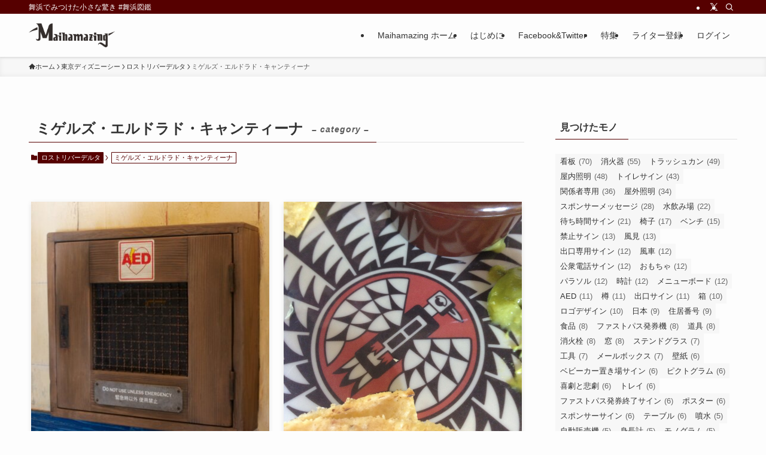

--- FILE ---
content_type: text/html; charset=UTF-8
request_url: https://maihamazing.com/archives/category/tds/ld/mec
body_size: 27186
content:
<!DOCTYPE html>
<html lang="ja" data-loaded="false" data-scrolled="false" data-spmenu="closed">
<head>
<meta charset="utf-8">
<meta name="format-detection" content="telephone=no">
<meta http-equiv="X-UA-Compatible" content="IE=edge">
<meta name="viewport" content="width=device-width, viewport-fit=cover">
<title>ミゲルズ・エルドラド・キャンティーナ | #舞浜図鑑 【Maihamazing】</title>
<meta name='robots' content='max-image-preview:large' />
<link rel='dns-prefetch' href='//secure.gravatar.com' />
<link rel='dns-prefetch' href='//stats.wp.com' />
<link rel="alternate" type="application/rss+xml" title="#舞浜図鑑 【Maihamazing】 &raquo; フィード" href="https://maihamazing.com/feed" />
<link rel="alternate" type="application/rss+xml" title="#舞浜図鑑 【Maihamazing】 &raquo; コメントフィード" href="https://maihamazing.com/comments/feed" />
<link rel="alternate" type="application/rss+xml" title="#舞浜図鑑 【Maihamazing】 &raquo; ミゲルズ・エルドラド・キャンティーナ カテゴリーのフィード" href="https://maihamazing.com/archives/category/tds/ld/mec/feed" />

<!-- SEO SIMPLE PACK 3.6.2 -->
<link rel="canonical" href="https://maihamazing.com/archives/category/tds/ld/mec">
<meta property="og:locale" content="ja_JP">
<meta property="og:type" content="website">
<meta property="og:image" content="https://maihamazing.com/wordpress/wp-content/uploads/2020/08/OGP_Maihamazing.png">
<meta property="og:title" content="ミゲルズ・エルドラド・キャンティーナ | #舞浜図鑑 【Maihamazing】">
<meta property="og:url" content="https://maihamazing.com/archives/category/tds/ld/mec">
<meta property="og:site_name" content="#舞浜図鑑 【Maihamazing】">
<meta name="twitter:card" content="summary_large_image">
<meta name="twitter:site" content="maihamazing">
<!-- Google Analytics (gtag.js) -->
<script async src="https://www.googletagmanager.com/gtag/js?id=G-YZP2G438GX"></script>
<script>
	window.dataLayer = window.dataLayer || [];
	function gtag(){dataLayer.push(arguments);}
	gtag("js", new Date());
	gtag("config", "G-YZP2G438GX");
</script>
	<!-- / SEO SIMPLE PACK -->

<style id='wp-img-auto-sizes-contain-inline-css' type='text/css'>
img:is([sizes=auto i],[sizes^="auto," i]){contain-intrinsic-size:3000px 1500px}
/*# sourceURL=wp-img-auto-sizes-contain-inline-css */
</style>
<style id='wp-block-library-inline-css' type='text/css'>
:root{--wp-block-synced-color:#7a00df;--wp-block-synced-color--rgb:122,0,223;--wp-bound-block-color:var(--wp-block-synced-color);--wp-editor-canvas-background:#ddd;--wp-admin-theme-color:#007cba;--wp-admin-theme-color--rgb:0,124,186;--wp-admin-theme-color-darker-10:#006ba1;--wp-admin-theme-color-darker-10--rgb:0,107,160.5;--wp-admin-theme-color-darker-20:#005a87;--wp-admin-theme-color-darker-20--rgb:0,90,135;--wp-admin-border-width-focus:2px}@media (min-resolution:192dpi){:root{--wp-admin-border-width-focus:1.5px}}.wp-element-button{cursor:pointer}:root .has-very-light-gray-background-color{background-color:#eee}:root .has-very-dark-gray-background-color{background-color:#313131}:root .has-very-light-gray-color{color:#eee}:root .has-very-dark-gray-color{color:#313131}:root .has-vivid-green-cyan-to-vivid-cyan-blue-gradient-background{background:linear-gradient(135deg,#00d084,#0693e3)}:root .has-purple-crush-gradient-background{background:linear-gradient(135deg,#34e2e4,#4721fb 50%,#ab1dfe)}:root .has-hazy-dawn-gradient-background{background:linear-gradient(135deg,#faaca8,#dad0ec)}:root .has-subdued-olive-gradient-background{background:linear-gradient(135deg,#fafae1,#67a671)}:root .has-atomic-cream-gradient-background{background:linear-gradient(135deg,#fdd79a,#004a59)}:root .has-nightshade-gradient-background{background:linear-gradient(135deg,#330968,#31cdcf)}:root .has-midnight-gradient-background{background:linear-gradient(135deg,#020381,#2874fc)}:root{--wp--preset--font-size--normal:16px;--wp--preset--font-size--huge:42px}.has-regular-font-size{font-size:1em}.has-larger-font-size{font-size:2.625em}.has-normal-font-size{font-size:var(--wp--preset--font-size--normal)}.has-huge-font-size{font-size:var(--wp--preset--font-size--huge)}.has-text-align-center{text-align:center}.has-text-align-left{text-align:left}.has-text-align-right{text-align:right}.has-fit-text{white-space:nowrap!important}#end-resizable-editor-section{display:none}.aligncenter{clear:both}.items-justified-left{justify-content:flex-start}.items-justified-center{justify-content:center}.items-justified-right{justify-content:flex-end}.items-justified-space-between{justify-content:space-between}.screen-reader-text{border:0;clip-path:inset(50%);height:1px;margin:-1px;overflow:hidden;padding:0;position:absolute;width:1px;word-wrap:normal!important}.screen-reader-text:focus{background-color:#ddd;clip-path:none;color:#444;display:block;font-size:1em;height:auto;left:5px;line-height:normal;padding:15px 23px 14px;text-decoration:none;top:5px;width:auto;z-index:100000}html :where(.has-border-color){border-style:solid}html :where([style*=border-top-color]){border-top-style:solid}html :where([style*=border-right-color]){border-right-style:solid}html :where([style*=border-bottom-color]){border-bottom-style:solid}html :where([style*=border-left-color]){border-left-style:solid}html :where([style*=border-width]){border-style:solid}html :where([style*=border-top-width]){border-top-style:solid}html :where([style*=border-right-width]){border-right-style:solid}html :where([style*=border-bottom-width]){border-bottom-style:solid}html :where([style*=border-left-width]){border-left-style:solid}html :where(img[class*=wp-image-]){height:auto;max-width:100%}:where(figure){margin:0 0 1em}html :where(.is-position-sticky){--wp-admin--admin-bar--position-offset:var(--wp-admin--admin-bar--height,0px)}@media screen and (max-width:600px){html :where(.is-position-sticky){--wp-admin--admin-bar--position-offset:0px}}

/*# sourceURL=wp-block-library-inline-css */
</style><style id='global-styles-inline-css' type='text/css'>
:root{--wp--preset--aspect-ratio--square: 1;--wp--preset--aspect-ratio--4-3: 4/3;--wp--preset--aspect-ratio--3-4: 3/4;--wp--preset--aspect-ratio--3-2: 3/2;--wp--preset--aspect-ratio--2-3: 2/3;--wp--preset--aspect-ratio--16-9: 16/9;--wp--preset--aspect-ratio--9-16: 9/16;--wp--preset--color--black: #000;--wp--preset--color--cyan-bluish-gray: #abb8c3;--wp--preset--color--white: #fff;--wp--preset--color--pale-pink: #f78da7;--wp--preset--color--vivid-red: #cf2e2e;--wp--preset--color--luminous-vivid-orange: #ff6900;--wp--preset--color--luminous-vivid-amber: #fcb900;--wp--preset--color--light-green-cyan: #7bdcb5;--wp--preset--color--vivid-green-cyan: #00d084;--wp--preset--color--pale-cyan-blue: #8ed1fc;--wp--preset--color--vivid-cyan-blue: #0693e3;--wp--preset--color--vivid-purple: #9b51e0;--wp--preset--color--swl-main: var(--color_main);--wp--preset--color--swl-main-thin: var(--color_main_thin);--wp--preset--color--swl-gray: var(--color_gray);--wp--preset--color--swl-deep-01: var(--color_deep01);--wp--preset--color--swl-deep-02: var(--color_deep02);--wp--preset--color--swl-deep-03: var(--color_deep03);--wp--preset--color--swl-deep-04: var(--color_deep04);--wp--preset--color--swl-pale-01: var(--color_pale01);--wp--preset--color--swl-pale-02: var(--color_pale02);--wp--preset--color--swl-pale-03: var(--color_pale03);--wp--preset--color--swl-pale-04: var(--color_pale04);--wp--preset--gradient--vivid-cyan-blue-to-vivid-purple: linear-gradient(135deg,rgb(6,147,227) 0%,rgb(155,81,224) 100%);--wp--preset--gradient--light-green-cyan-to-vivid-green-cyan: linear-gradient(135deg,rgb(122,220,180) 0%,rgb(0,208,130) 100%);--wp--preset--gradient--luminous-vivid-amber-to-luminous-vivid-orange: linear-gradient(135deg,rgb(252,185,0) 0%,rgb(255,105,0) 100%);--wp--preset--gradient--luminous-vivid-orange-to-vivid-red: linear-gradient(135deg,rgb(255,105,0) 0%,rgb(207,46,46) 100%);--wp--preset--gradient--very-light-gray-to-cyan-bluish-gray: linear-gradient(135deg,rgb(238,238,238) 0%,rgb(169,184,195) 100%);--wp--preset--gradient--cool-to-warm-spectrum: linear-gradient(135deg,rgb(74,234,220) 0%,rgb(151,120,209) 20%,rgb(207,42,186) 40%,rgb(238,44,130) 60%,rgb(251,105,98) 80%,rgb(254,248,76) 100%);--wp--preset--gradient--blush-light-purple: linear-gradient(135deg,rgb(255,206,236) 0%,rgb(152,150,240) 100%);--wp--preset--gradient--blush-bordeaux: linear-gradient(135deg,rgb(254,205,165) 0%,rgb(254,45,45) 50%,rgb(107,0,62) 100%);--wp--preset--gradient--luminous-dusk: linear-gradient(135deg,rgb(255,203,112) 0%,rgb(199,81,192) 50%,rgb(65,88,208) 100%);--wp--preset--gradient--pale-ocean: linear-gradient(135deg,rgb(255,245,203) 0%,rgb(182,227,212) 50%,rgb(51,167,181) 100%);--wp--preset--gradient--electric-grass: linear-gradient(135deg,rgb(202,248,128) 0%,rgb(113,206,126) 100%);--wp--preset--gradient--midnight: linear-gradient(135deg,rgb(2,3,129) 0%,rgb(40,116,252) 100%);--wp--preset--font-size--small: 0.9em;--wp--preset--font-size--medium: 1.1em;--wp--preset--font-size--large: 1.25em;--wp--preset--font-size--x-large: 42px;--wp--preset--font-size--xs: 0.75em;--wp--preset--font-size--huge: 1.6em;--wp--preset--spacing--20: 0.44rem;--wp--preset--spacing--30: 0.67rem;--wp--preset--spacing--40: 1rem;--wp--preset--spacing--50: 1.5rem;--wp--preset--spacing--60: 2.25rem;--wp--preset--spacing--70: 3.38rem;--wp--preset--spacing--80: 5.06rem;--wp--preset--shadow--natural: 6px 6px 9px rgba(0, 0, 0, 0.2);--wp--preset--shadow--deep: 12px 12px 50px rgba(0, 0, 0, 0.4);--wp--preset--shadow--sharp: 6px 6px 0px rgba(0, 0, 0, 0.2);--wp--preset--shadow--outlined: 6px 6px 0px -3px rgb(255, 255, 255), 6px 6px rgb(0, 0, 0);--wp--preset--shadow--crisp: 6px 6px 0px rgb(0, 0, 0);}:where(.is-layout-flex){gap: 0.5em;}:where(.is-layout-grid){gap: 0.5em;}body .is-layout-flex{display: flex;}.is-layout-flex{flex-wrap: wrap;align-items: center;}.is-layout-flex > :is(*, div){margin: 0;}body .is-layout-grid{display: grid;}.is-layout-grid > :is(*, div){margin: 0;}:where(.wp-block-columns.is-layout-flex){gap: 2em;}:where(.wp-block-columns.is-layout-grid){gap: 2em;}:where(.wp-block-post-template.is-layout-flex){gap: 1.25em;}:where(.wp-block-post-template.is-layout-grid){gap: 1.25em;}.has-black-color{color: var(--wp--preset--color--black) !important;}.has-cyan-bluish-gray-color{color: var(--wp--preset--color--cyan-bluish-gray) !important;}.has-white-color{color: var(--wp--preset--color--white) !important;}.has-pale-pink-color{color: var(--wp--preset--color--pale-pink) !important;}.has-vivid-red-color{color: var(--wp--preset--color--vivid-red) !important;}.has-luminous-vivid-orange-color{color: var(--wp--preset--color--luminous-vivid-orange) !important;}.has-luminous-vivid-amber-color{color: var(--wp--preset--color--luminous-vivid-amber) !important;}.has-light-green-cyan-color{color: var(--wp--preset--color--light-green-cyan) !important;}.has-vivid-green-cyan-color{color: var(--wp--preset--color--vivid-green-cyan) !important;}.has-pale-cyan-blue-color{color: var(--wp--preset--color--pale-cyan-blue) !important;}.has-vivid-cyan-blue-color{color: var(--wp--preset--color--vivid-cyan-blue) !important;}.has-vivid-purple-color{color: var(--wp--preset--color--vivid-purple) !important;}.has-black-background-color{background-color: var(--wp--preset--color--black) !important;}.has-cyan-bluish-gray-background-color{background-color: var(--wp--preset--color--cyan-bluish-gray) !important;}.has-white-background-color{background-color: var(--wp--preset--color--white) !important;}.has-pale-pink-background-color{background-color: var(--wp--preset--color--pale-pink) !important;}.has-vivid-red-background-color{background-color: var(--wp--preset--color--vivid-red) !important;}.has-luminous-vivid-orange-background-color{background-color: var(--wp--preset--color--luminous-vivid-orange) !important;}.has-luminous-vivid-amber-background-color{background-color: var(--wp--preset--color--luminous-vivid-amber) !important;}.has-light-green-cyan-background-color{background-color: var(--wp--preset--color--light-green-cyan) !important;}.has-vivid-green-cyan-background-color{background-color: var(--wp--preset--color--vivid-green-cyan) !important;}.has-pale-cyan-blue-background-color{background-color: var(--wp--preset--color--pale-cyan-blue) !important;}.has-vivid-cyan-blue-background-color{background-color: var(--wp--preset--color--vivid-cyan-blue) !important;}.has-vivid-purple-background-color{background-color: var(--wp--preset--color--vivid-purple) !important;}.has-black-border-color{border-color: var(--wp--preset--color--black) !important;}.has-cyan-bluish-gray-border-color{border-color: var(--wp--preset--color--cyan-bluish-gray) !important;}.has-white-border-color{border-color: var(--wp--preset--color--white) !important;}.has-pale-pink-border-color{border-color: var(--wp--preset--color--pale-pink) !important;}.has-vivid-red-border-color{border-color: var(--wp--preset--color--vivid-red) !important;}.has-luminous-vivid-orange-border-color{border-color: var(--wp--preset--color--luminous-vivid-orange) !important;}.has-luminous-vivid-amber-border-color{border-color: var(--wp--preset--color--luminous-vivid-amber) !important;}.has-light-green-cyan-border-color{border-color: var(--wp--preset--color--light-green-cyan) !important;}.has-vivid-green-cyan-border-color{border-color: var(--wp--preset--color--vivid-green-cyan) !important;}.has-pale-cyan-blue-border-color{border-color: var(--wp--preset--color--pale-cyan-blue) !important;}.has-vivid-cyan-blue-border-color{border-color: var(--wp--preset--color--vivid-cyan-blue) !important;}.has-vivid-purple-border-color{border-color: var(--wp--preset--color--vivid-purple) !important;}.has-vivid-cyan-blue-to-vivid-purple-gradient-background{background: var(--wp--preset--gradient--vivid-cyan-blue-to-vivid-purple) !important;}.has-light-green-cyan-to-vivid-green-cyan-gradient-background{background: var(--wp--preset--gradient--light-green-cyan-to-vivid-green-cyan) !important;}.has-luminous-vivid-amber-to-luminous-vivid-orange-gradient-background{background: var(--wp--preset--gradient--luminous-vivid-amber-to-luminous-vivid-orange) !important;}.has-luminous-vivid-orange-to-vivid-red-gradient-background{background: var(--wp--preset--gradient--luminous-vivid-orange-to-vivid-red) !important;}.has-very-light-gray-to-cyan-bluish-gray-gradient-background{background: var(--wp--preset--gradient--very-light-gray-to-cyan-bluish-gray) !important;}.has-cool-to-warm-spectrum-gradient-background{background: var(--wp--preset--gradient--cool-to-warm-spectrum) !important;}.has-blush-light-purple-gradient-background{background: var(--wp--preset--gradient--blush-light-purple) !important;}.has-blush-bordeaux-gradient-background{background: var(--wp--preset--gradient--blush-bordeaux) !important;}.has-luminous-dusk-gradient-background{background: var(--wp--preset--gradient--luminous-dusk) !important;}.has-pale-ocean-gradient-background{background: var(--wp--preset--gradient--pale-ocean) !important;}.has-electric-grass-gradient-background{background: var(--wp--preset--gradient--electric-grass) !important;}.has-midnight-gradient-background{background: var(--wp--preset--gradient--midnight) !important;}.has-small-font-size{font-size: var(--wp--preset--font-size--small) !important;}.has-medium-font-size{font-size: var(--wp--preset--font-size--medium) !important;}.has-large-font-size{font-size: var(--wp--preset--font-size--large) !important;}.has-x-large-font-size{font-size: var(--wp--preset--font-size--x-large) !important;}
/*# sourceURL=global-styles-inline-css */
</style>

<link rel='stylesheet' id='swell-icons-css' href='https://maihamazing.com/wordpress/wp-content/themes/swell/build/css/swell-icons.css?ver=2.16.0' type='text/css' media='all' />
<link rel='stylesheet' id='main_style-css' href='https://maihamazing.com/wordpress/wp-content/themes/swell/build/css/main.css?ver=2.16.0' type='text/css' media='all' />
<link rel='stylesheet' id='swell_blocks-css' href='https://maihamazing.com/wordpress/wp-content/themes/swell/build/css/blocks.css?ver=2.16.0' type='text/css' media='all' />
<style id='swell_custom-inline-css' type='text/css'>
:root{--swl-fz--content:4vw;--swl-font_family:"Helvetica Neue", Arial, "Hiragino Kaku Gothic ProN", "Hiragino Sans", Meiryo, sans-serif;--swl-font_weight:400;--color_main:#560000;--color_text:#333;--color_link:#3fa3ff;--color_htag:#560000;--color_bg:#fdfdfd;--color_gradient1:#ffd8d8;--color_gradient2:#a55757;--color_main_thin:rgba(108, 0, 0, 0.05 );--color_main_dark:rgba(65, 0, 0, 1 );--color_list_check:#560000;--color_list_num:#560000;--color_list_good:#86dd7b;--color_list_triangle:#f4e03a;--color_list_bad:#f36060;--color_faq_q:#d55656;--color_faq_a:#6599b7;--color_icon_good:#3cd250;--color_icon_good_bg:#ecffe9;--color_icon_bad:#4b73eb;--color_icon_bad_bg:#eafaff;--color_icon_info:#f578b4;--color_icon_info_bg:#fff0fa;--color_icon_announce:#ffa537;--color_icon_announce_bg:#fff5f0;--color_icon_pen:#7a7a7a;--color_icon_pen_bg:#f7f7f7;--color_icon_book:#787364;--color_icon_book_bg:#f8f6ef;--color_icon_point:#ffa639;--color_icon_check:#86d67c;--color_icon_batsu:#f36060;--color_icon_hatena:#5295cc;--color_icon_caution:#f7da38;--color_icon_memo:#84878a;--color_deep01:#e44141;--color_deep02:#3d79d5;--color_deep03:#63a84d;--color_deep04:#f09f4d;--color_pale01:#fff2f0;--color_pale02:#f3f8fd;--color_pale03:#f1f9ee;--color_pale04:#fdf9ee;--color_mark_blue:#b7e3ff;--color_mark_green:#bdf9c3;--color_mark_yellow:#fcf69f;--color_mark_orange:#ffddbc;--border01:solid 1px var(--color_main);--border02:double 4px var(--color_main);--border03:dashed 2px var(--color_border);--border04:solid 4px var(--color_gray);--card_posts_thumb_ratio:100%;--list_posts_thumb_ratio:100%;--big_posts_thumb_ratio:100%;--thumb_posts_thumb_ratio:61.805%;--blogcard_thumb_ratio:56.25%;--color_header_bg:#fdfdfd;--color_header_text:#333;--color_footer_bg:#fdfdfd;--color_footer_text:#333;--container_size:1200px;--article_size:880px;--logo_size_sp:48px;--logo_size_pc:40px;--logo_size_pcfix:32px;}.swl-cell-bg[data-icon="doubleCircle"]{--cell-icon-color:#ffc977}.swl-cell-bg[data-icon="circle"]{--cell-icon-color:#94e29c}.swl-cell-bg[data-icon="triangle"]{--cell-icon-color:#eeda2f}.swl-cell-bg[data-icon="close"]{--cell-icon-color:#ec9191}.swl-cell-bg[data-icon="hatena"]{--cell-icon-color:#93c9da}.swl-cell-bg[data-icon="check"]{--cell-icon-color:#94e29c}.swl-cell-bg[data-icon="line"]{--cell-icon-color:#9b9b9b}.cap_box[data-colset="col1"]{--capbox-color:#f59b5f;--capbox-color--bg:#fff8eb}.cap_box[data-colset="col2"]{--capbox-color:#5fb9f5;--capbox-color--bg:#edf5ff}.cap_box[data-colset="col3"]{--capbox-color:#2fcd90;--capbox-color--bg:#eafaf2}.red_{--the-btn-color:#f74a4a;--the-btn-color2:#ffbc49;--the-solid-shadow: rgba(185, 56, 56, 1 )}.blue_{--the-btn-color:#338df4;--the-btn-color2:#35eaff;--the-solid-shadow: rgba(38, 106, 183, 1 )}.green_{--the-btn-color:#62d847;--the-btn-color2:#7bf7bd;--the-solid-shadow: rgba(74, 162, 53, 1 )}.is-style-btn_normal{--the-btn-radius:80px}.is-style-btn_solid{--the-btn-radius:80px}.is-style-btn_shiny{--the-btn-radius:80px}.is-style-btn_line{--the-btn-radius:80px}.post_content blockquote{padding:1.5em 2em 1.5em 3em}.post_content blockquote::before{content:"";display:block;width:5px;height:calc(100% - 3em);top:1.5em;left:1.5em;border-left:solid 1px rgba(180,180,180,.75);border-right:solid 1px rgba(180,180,180,.75);}.mark_blue{background:-webkit-linear-gradient(transparent 64%,var(--color_mark_blue) 0%);background:linear-gradient(transparent 64%,var(--color_mark_blue) 0%)}.mark_green{background:-webkit-linear-gradient(transparent 64%,var(--color_mark_green) 0%);background:linear-gradient(transparent 64%,var(--color_mark_green) 0%)}.mark_yellow{background:-webkit-linear-gradient(transparent 64%,var(--color_mark_yellow) 0%);background:linear-gradient(transparent 64%,var(--color_mark_yellow) 0%)}.mark_orange{background:-webkit-linear-gradient(transparent 64%,var(--color_mark_orange) 0%);background:linear-gradient(transparent 64%,var(--color_mark_orange) 0%)}[class*="is-style-icon_"]{color:#333;border-width:0}[class*="is-style-big_icon_"]{border-width:2px;border-style:solid}[data-col="gray"] .c-balloon__text{background:#f7f7f7;border-color:#ccc}[data-col="gray"] .c-balloon__before{border-right-color:#f7f7f7}[data-col="green"] .c-balloon__text{background:#d1f8c2;border-color:#9ddd93}[data-col="green"] .c-balloon__before{border-right-color:#d1f8c2}[data-col="blue"] .c-balloon__text{background:#e2f6ff;border-color:#93d2f0}[data-col="blue"] .c-balloon__before{border-right-color:#e2f6ff}[data-col="red"] .c-balloon__text{background:#ffebeb;border-color:#f48789}[data-col="red"] .c-balloon__before{border-right-color:#ffebeb}[data-col="yellow"] .c-balloon__text{background:#f9f7d2;border-color:#fbe593}[data-col="yellow"] .c-balloon__before{border-right-color:#f9f7d2}.-type-list2 .p-postList__body::after,.-type-big .p-postList__body::after{content: "READ MORE »";}.c-postThumb__cat{background-color:#560000;color:#fff;background-image: repeating-linear-gradient(-45deg,rgba(255,255,255,.1),rgba(255,255,255,.1) 6px,transparent 6px,transparent 12px)}.post_content h2:where(:not([class^="swell-block-"]):not(.faq_q):not(.p-postList__title)){background:var(--color_htag);padding:.75em 1em;color:#fff}.post_content h2:where(:not([class^="swell-block-"]):not(.faq_q):not(.p-postList__title))::before{position:absolute;display:block;pointer-events:none;content:"";top:-4px;left:0;width:100%;height:calc(100% + 4px);box-sizing:content-box;border-top:solid 2px var(--color_htag);border-bottom:solid 2px var(--color_htag)}.post_content h3:where(:not([class^="swell-block-"]):not(.faq_q):not(.p-postList__title)){padding:0 .5em .5em}.post_content h3:where(:not([class^="swell-block-"]):not(.faq_q):not(.p-postList__title))::before{content:"";width:100%;height:2px;background: repeating-linear-gradient(90deg, var(--color_htag) 0%, var(--color_htag) 29.3%, rgba(150,150,150,.2) 29.3%, rgba(150,150,150,.2) 100%)}.post_content h4:where(:not([class^="swell-block-"]):not(.faq_q):not(.p-postList__title)){padding:0 0 0 16px;border-left:solid 2px var(--color_htag)}.l-header{box-shadow: 0 1px 4px rgba(0,0,0,.12)}.l-header__bar{color:#fff;background:var(--color_main)}.l-header__menuBtn{order:1}.l-header__customBtn{order:3}.c-gnav a::after{background:var(--color_main);width:100%;height:2px;transform:scaleX(0)}.p-spHeadMenu .menu-item.-current{border-bottom-color:var(--color_main)}.c-gnav > li:hover > a::after,.c-gnav > .-current > a::after{transform: scaleX(1)}.c-gnav .sub-menu{color:#333;background:#fff}.l-fixHeader::before{opacity:1}#pagetop{border-radius:50%}.c-widget__title.-spmenu{padding:.5em .75em;border-radius:var(--swl-radius--2, 0px);background:var(--color_main);color:#fff;}.c-widget__title.-footer{padding:.5em}.c-widget__title.-footer::before{content:"";bottom:0;left:0;width:40%;z-index:1;background:var(--color_main)}.c-widget__title.-footer::after{content:"";bottom:0;left:0;width:100%;background:var(--color_border)}.c-secTitle{border-left:solid 2px var(--color_main);padding:0em .75em}.p-spMenu{color:#333}.p-spMenu__inner::before{background:#fdfdfd;opacity:1}.p-spMenu__overlay{background:#000;opacity:0.6}[class*="page-numbers"]{color:#fff;background-color:#dedede}a{text-decoration: none}.l-topTitleArea.c-filterLayer::before{background-color:#000;opacity:0.2;content:""}@media screen and (min-width: 960px){:root{}}@media screen and (max-width: 959px){:root{}.l-header__logo{order:2;text-align:center}}@media screen and (min-width: 600px){:root{--swl-fz--content:16px;}}@media screen and (max-width: 599px){:root{}}@media (min-width: 1088px) {.alignwide{left:-100px;width:calc(100% + 200px);}}@media (max-width: 1088px) {.-sidebar-off .swell-block-fullWide__inner.l-container .alignwide{left:0px;width:100%;}}.l-fixHeader .l-fixHeader__gnav{order:0}[data-scrolled=true] .l-fixHeader[data-ready]{opacity:1;-webkit-transform:translateY(0)!important;transform:translateY(0)!important;visibility:visible}.-body-solid .l-fixHeader{box-shadow:0 2px 4px var(--swl-color_shadow)}.l-fixHeader__inner{align-items:stretch;color:var(--color_header_text);display:flex;padding-bottom:0;padding-top:0;position:relative;z-index:1}.l-fixHeader__logo{align-items:center;display:flex;line-height:1;margin-right:24px;order:0;padding:16px 0}.is-style-btn_normal a,.is-style-btn_shiny a{box-shadow:var(--swl-btn_shadow)}.c-shareBtns__btn,.is-style-balloon>.c-tabList .c-tabList__button,.p-snsCta,[class*=page-numbers]{box-shadow:var(--swl-box_shadow)}.p-articleThumb__img,.p-articleThumb__youtube{box-shadow:var(--swl-img_shadow)}.p-pickupBanners__item .c-bannerLink,.p-postList__thumb{box-shadow:0 2px 8px rgba(0,0,0,.1),0 4px 4px -4px rgba(0,0,0,.1)}.p-postList.-w-ranking li:before{background-image:repeating-linear-gradient(-45deg,hsla(0,0%,100%,.1),hsla(0,0%,100%,.1) 6px,transparent 0,transparent 12px);box-shadow:1px 1px 4px rgba(0,0,0,.2)}.l-header__bar{position:relative;width:100%}.l-header__bar .c-catchphrase{color:inherit;font-size:12px;letter-spacing:var(--swl-letter_spacing,.2px);line-height:14px;margin-right:auto;overflow:hidden;padding:4px 0;white-space:nowrap;width:50%}.l-header__bar .c-iconList .c-iconList__link{margin:0;padding:4px 6px}.l-header__barInner{align-items:center;display:flex;justify-content:flex-end}@media (min-width:960px){.-series .l-header__inner{align-items:stretch;display:flex}.-series .l-header__logo{align-items:center;display:flex;flex-wrap:wrap;margin-right:24px;padding:16px 0}.-series .l-header__logo .c-catchphrase{font-size:13px;padding:4px 0}.-series .c-headLogo{margin-right:16px}.-series-right .l-header__inner{justify-content:space-between}.-series-right .c-gnavWrap{margin-left:auto}.-series-right .w-header{margin-left:12px}.-series-left .w-header{margin-left:auto}}@media (min-width:960px) and (min-width:600px){.-series .c-headLogo{max-width:400px}}.c-gnav .sub-menu a:before,.c-listMenu a:before{-webkit-font-smoothing:antialiased;-moz-osx-font-smoothing:grayscale;font-family:icomoon!important;font-style:normal;font-variant:normal;font-weight:400;line-height:1;text-transform:none}.c-submenuToggleBtn{display:none}.c-listMenu a{padding:.75em 1em .75em 1.5em;transition:padding .25s}.c-listMenu a:hover{padding-left:1.75em;padding-right:.75em}.c-gnav .sub-menu a:before,.c-listMenu a:before{color:inherit;content:"\e921";display:inline-block;left:2px;position:absolute;top:50%;-webkit-transform:translateY(-50%);transform:translateY(-50%);vertical-align:middle}.widget_categories>ul>.cat-item>a,.wp-block-categories-list>li>a{padding-left:1.75em}.c-listMenu .children,.c-listMenu .sub-menu{margin:0}.c-listMenu .children a,.c-listMenu .sub-menu a{font-size:.9em;padding-left:2.5em}.c-listMenu .children a:before,.c-listMenu .sub-menu a:before{left:1em}.c-listMenu .children a:hover,.c-listMenu .sub-menu a:hover{padding-left:2.75em}.c-listMenu .children ul a,.c-listMenu .sub-menu ul a{padding-left:3.25em}.c-listMenu .children ul a:before,.c-listMenu .sub-menu ul a:before{left:1.75em}.c-listMenu .children ul a:hover,.c-listMenu .sub-menu ul a:hover{padding-left:3.5em}.c-gnav li:hover>.sub-menu{opacity:1;visibility:visible}.c-gnav .sub-menu:before{background:inherit;content:"";height:100%;left:0;position:absolute;top:0;width:100%;z-index:0}.c-gnav .sub-menu .sub-menu{left:100%;top:0;z-index:-1}.c-gnav .sub-menu a{padding-left:2em}.c-gnav .sub-menu a:before{left:.5em}.c-gnav .sub-menu a:hover .ttl{left:4px}:root{--color_content_bg:var(--color_bg);}.c-widget__title.-side{padding:.5em}.c-widget__title.-side::before{content:"";bottom:0;left:0;width:40%;z-index:1;background:var(--color_main)}.c-widget__title.-side::after{content:"";bottom:0;left:0;width:100%;background:var(--color_border)}@media screen and (min-width: 960px){:root{}}@media screen and (max-width: 959px){:root{}}@media screen and (min-width: 600px){:root{}}@media screen and (max-width: 599px){:root{}}.swell-block-fullWide__inner.l-container{--swl-fw_inner_pad:var(--swl-pad_container,0px)}@media (min-width:960px){.-sidebar-on .l-content .alignfull,.-sidebar-on .l-content .alignwide{left:-16px;width:calc(100% + 32px)}.swell-block-fullWide__inner.l-article{--swl-fw_inner_pad:var(--swl-pad_post_content,0px)}.-sidebar-on .swell-block-fullWide__inner .alignwide{left:0;width:100%}.-sidebar-on .swell-block-fullWide__inner .alignfull{left:calc(0px - var(--swl-fw_inner_pad, 0))!important;margin-left:0!important;margin-right:0!important;width:calc(100% + var(--swl-fw_inner_pad, 0)*2)!important}}.-index-off .p-toc,.swell-toc-placeholder:empty{display:none}.p-toc.-modal{height:100%;margin:0;overflow-y:auto;padding:0}#main_content .p-toc{border-radius:var(--swl-radius--2,0);margin:4em auto;max-width:800px}#sidebar .p-toc{margin-top:-.5em}.p-toc .__pn:before{content:none!important;counter-increment:none}.p-toc .__prev{margin:0 0 1em}.p-toc .__next{margin:1em 0 0}.p-toc.is-omitted:not([data-omit=ct]) [data-level="2"] .p-toc__childList{height:0;margin-bottom:-.5em;visibility:hidden}.p-toc.is-omitted:not([data-omit=nest]){position:relative}.p-toc.is-omitted:not([data-omit=nest]):before{background:linear-gradient(hsla(0,0%,100%,0),var(--color_bg));bottom:5em;content:"";height:4em;left:0;opacity:.75;pointer-events:none;position:absolute;width:100%;z-index:1}.p-toc.is-omitted:not([data-omit=nest]):after{background:var(--color_bg);bottom:0;content:"";height:5em;left:0;opacity:.75;position:absolute;width:100%;z-index:1}.p-toc.is-omitted:not([data-omit=nest]) .__next,.p-toc.is-omitted:not([data-omit=nest]) [data-omit="1"]{display:none}.p-toc .p-toc__expandBtn{background-color:#f7f7f7;border:rgba(0,0,0,.2);border-radius:5em;box-shadow:0 0 0 1px #bbb;color:#333;display:block;font-size:14px;line-height:1.5;margin:.75em auto 0;min-width:6em;padding:.5em 1em;position:relative;transition:box-shadow .25s;z-index:2}.p-toc[data-omit=nest] .p-toc__expandBtn{display:inline-block;font-size:13px;margin:0 0 0 1.25em;padding:.5em .75em}.p-toc:not([data-omit=nest]) .p-toc__expandBtn:after,.p-toc:not([data-omit=nest]) .p-toc__expandBtn:before{border-top-color:inherit;border-top-style:dotted;border-top-width:3px;content:"";display:block;height:1px;position:absolute;top:calc(50% - 1px);transition:border-color .25s;width:100%;width:22px}.p-toc:not([data-omit=nest]) .p-toc__expandBtn:before{right:calc(100% + 1em)}.p-toc:not([data-omit=nest]) .p-toc__expandBtn:after{left:calc(100% + 1em)}.p-toc.is-expanded .p-toc__expandBtn{border-color:transparent}.p-toc__ttl{display:block;font-size:1.2em;line-height:1;position:relative;text-align:center}.p-toc__ttl:before{content:"\e918";display:inline-block;font-family:icomoon;margin-right:.5em;padding-bottom:2px;vertical-align:middle}#index_modal .p-toc__ttl{margin-bottom:.5em}.p-toc__list li{line-height:1.6}.p-toc__list>li+li{margin-top:.5em}.p-toc__list .p-toc__childList{padding-left:.5em}.p-toc__list [data-level="3"]{font-size:.9em}.p-toc__list .mininote{display:none}.post_content .p-toc__list{padding-left:0}#sidebar .p-toc__list{margin-bottom:0}#sidebar .p-toc__list .p-toc__childList{padding-left:0}.p-toc__link{color:inherit;font-size:inherit;text-decoration:none}.p-toc__link:hover{opacity:.8}.p-toc.-double{background:var(--color_gray);background:linear-gradient(-45deg,transparent 25%,var(--color_gray) 25%,var(--color_gray) 50%,transparent 50%,transparent 75%,var(--color_gray) 75%,var(--color_gray));background-clip:padding-box;background-size:4px 4px;border-bottom:4px double var(--color_border);border-top:4px double var(--color_border);padding:1.5em 1em 1em}.p-toc.-double .p-toc__ttl{margin-bottom:.75em}@media (min-width:960px){#main_content .p-toc{width:92%}}@media (hover:hover){.p-toc .p-toc__expandBtn:hover{border-color:transparent;box-shadow:0 0 0 2px currentcolor}}@media (min-width:600px){.p-toc.-double{padding:2em}}
/*# sourceURL=swell_custom-inline-css */
</style>
<link rel='stylesheet' id='swell-parts/footer-css' href='https://maihamazing.com/wordpress/wp-content/themes/swell/build/css/modules/parts/footer.css?ver=2.16.0' type='text/css' media='all' />
<link rel='stylesheet' id='swell-page/term-css' href='https://maihamazing.com/wordpress/wp-content/themes/swell/build/css/modules/page/term.css?ver=2.16.0' type='text/css' media='all' />
<style id='classic-theme-styles-inline-css' type='text/css'>
/*! This file is auto-generated */
.wp-block-button__link{color:#fff;background-color:#32373c;border-radius:9999px;box-shadow:none;text-decoration:none;padding:calc(.667em + 2px) calc(1.333em + 2px);font-size:1.125em}.wp-block-file__button{background:#32373c;color:#fff;text-decoration:none}
/*# sourceURL=/wp-includes/css/classic-themes.min.css */
</style>
<link rel='stylesheet' id='wp-members-css' href='https://maihamazing.com/wordpress/wp-content/plugins/wp-members/assets/css/forms/generic-no-float.min.css?ver=3.5.5.1' type='text/css' media='all' />
<link rel='stylesheet' id='taxopress-frontend-css-css' href='https://maihamazing.com/wordpress/wp-content/plugins/simple-tags/assets/frontend/css/frontend.css?ver=3.43.0' type='text/css' media='all' />
<script type="text/javascript" src="https://maihamazing.com/wordpress/wp-includes/js/jquery/jquery.min.js?ver=3.7.1" id="jquery-core-js"></script>
<script type="text/javascript" src="https://maihamazing.com/wordpress/wp-content/plugins/simple-tags/assets/frontend/js/frontend.js?ver=3.43.0" id="taxopress-frontend-js-js"></script>

<noscript><link href="https://maihamazing.com/wordpress/wp-content/themes/swell/build/css/noscript.css" rel="stylesheet"></noscript>
<link rel="https://api.w.org/" href="https://maihamazing.com/wp-json/" /><link rel="alternate" title="JSON" type="application/json" href="https://maihamazing.com/wp-json/wp/v2/categories/197" /><!-- Favicon Rotator -->
<link rel="shortcut icon" href="https://maihamazing.com/wordpress/wp-content/uploads/2013/10/mazingTwitterlogo-16x16.png" />
<link rel="apple-touch-icon-precomposed" href="https://maihamazing.com/wordpress/wp-content/uploads/2013/10/safariicon1-114x114.jpg" />
<!-- End Favicon Rotator -->
<style type="text/css">
.qtranxs_flag_ja {background-image: url(https://maihamazing.com/wordpress/wp-content/plugins/qtranslate-xt-3.8.1/flags/jp.png); background-repeat: no-repeat;}
</style>
<link hreflang="ja" href="https://maihamazing.com/ja/archives/category/tds/ld/mec" rel="alternate" />
<link hreflang="x-default" href="https://maihamazing.com/archives/category/tds/ld/mec" rel="alternate" />
<meta name="generator" content="qTranslate-XT 3.8.1" />
	<style>img#wpstats{display:none}</style>
		
<link rel="stylesheet" href="https://maihamazing.com/wordpress/wp-content/themes/swell/build/css/print.css" media="print" >
</head>
<body>
<div id="body_wrap" class="archive category category-mec category-197 wp-theme-swell -body-solid -index-off -sidebar-on -frame-off id_197" >
<div id="sp_menu" class="p-spMenu -left">
	<div class="p-spMenu__inner">
		<div class="p-spMenu__closeBtn">
			<button class="c-iconBtn -menuBtn c-plainBtn" data-onclick="toggleMenu" aria-label="メニューを閉じる">
				<i class="c-iconBtn__icon icon-close-thin"></i>
			</button>
		</div>
		<div class="p-spMenu__body">
			<div class="c-widget__title -spmenu">
				MENU			</div>
			<div class="p-spMenu__nav">
				<ul class="c-spnav c-listMenu"><li class="menu-item menu-item-type-custom menu-item-object-custom menu-item-home menu-item-4582"><a href="https://maihamazing.com/">Maihamazing ホーム</a></li>
<li class="menu-item menu-item-type-post_type menu-item-object-page menu-item-4583"><a href="https://maihamazing.com/introduction">はじめに</a></li>
<li class="menu-item menu-item-type-post_type menu-item-object-page menu-item-4579"><a href="https://maihamazing.com/facebook">Facebook&#038;Twitter</a></li>
<li class="menu-item menu-item-type-post_type menu-item-object-page menu-item-has-children menu-item-4652"><a href="https://maihamazing.com/specialcontents">特集</a>
<ul class="sub-menu">
	<li class="menu-item menu-item-type-custom menu-item-object-custom menu-item-4651"><a href="https://maihamazing.com/archives/vinylmation">Vinylmation</a></li>
	<li class="menu-item menu-item-type-post_type menu-item-object-page menu-item-4654"><a href="https://maihamazing.com/special/%e5%ae%b6%e9%b4%a8%e5%ae%b6%e3%81%ae%e4%ba%ba%e3%80%85">家鴨家の人々</a></li>
	<li class="menu-item menu-item-type-post_type menu-item-object-page menu-item-4653"><a href="https://maihamazing.com/special/capecod_lobster">ケープコッドの特産品を探る</a></li>
	<li class="menu-item menu-item-type-post_type menu-item-object-page menu-item-4661"><a href="https://maihamazing.com/special/%e3%81%93%e3%82%8c%e3%81%af%e3%82%a6%e3%82%b6%e3%81%84%ef%bc%81%ef%bc%81%e3%83%93%e3%83%bc%e3%83%90%e3%83%bc%e7%89%b9%e9%9b%86">これはウザい！！ビーバー特集</a></li>
	<li class="menu-item menu-item-type-post_type menu-item-object-page menu-item-4662"><a href="https://maihamazing.com/d_advent2015">アナハイムで見つけた◯◯（dpost.jp アドベントカレンダー #d_advent ）</a></li>
	<li class="menu-item menu-item-type-post_type menu-item-object-page menu-item-4655"><a href="https://maihamazing.com/special/%e3%82%af%e3%83%aa%e3%82%b9%e3%83%9e%e3%82%b9%e3%83%aa%e3%83%bc%e3%82%b9-%e3%83%88%e3%82%a5%e3%83%a2%e3%83%ad%e3%83%bc%e3%83%a9%e3%83%b3%e3%83%89%ef%bc%86%e3%82%a2%e3%83%89%e3%83%99%e3%83%b3%e3%83%81">クリスマスリース-トゥモローランド＆アドベンチャーランド編</a></li>
	<li class="menu-item menu-item-type-post_type menu-item-object-page menu-item-4656"><a href="https://maihamazing.com/special/%e3%82%af%e3%83%aa%e3%82%b9%e3%83%9e%e3%82%b9%e3%83%aa%e3%83%bc%e3%82%b9-%e3%82%a6%e3%82%a8%e3%82%b9%e3%82%bf%e3%83%b3%e3%83%a9%e3%83%b3%e3%83%89%e7%b7%a8">クリスマスリース-ウエスタンランド編</a></li>
	<li class="menu-item menu-item-type-post_type menu-item-object-page menu-item-4657"><a href="https://maihamazing.com/special/%e3%82%af%e3%83%aa%e3%82%b9%e3%83%9e%e3%82%b9%e3%83%aa%e3%83%bc%e3%82%b9-%e3%83%88%e3%82%a5%e3%83%bc%e3%83%b3%e3%82%bf%e3%82%a6%e3%83%b3%e7%b7%a8">クリスマスリース-トゥーンタウン編</a></li>
	<li class="menu-item menu-item-type-post_type menu-item-object-page menu-item-4658"><a href="https://maihamazing.com/special/%e3%82%af%e3%83%aa%e3%82%b9%e3%83%9e%e3%82%b9%e3%83%aa%e3%83%bc%e3%82%b9-%e3%83%95%e3%82%a1%e3%83%b3%e3%82%bf%e3%82%b8%e3%83%bc%e3%83%a9%e3%83%b3%e3%83%89%e7%b7%a8">クリスマスリース-ファンタジーランド編</a></li>
	<li class="menu-item menu-item-type-post_type menu-item-object-page menu-item-4659"><a href="https://maihamazing.com/special/%e3%82%af%e3%83%aa%e3%82%b9%e3%83%9e%e3%82%b9%e3%83%aa%e3%83%bc%e3%82%b9-%e3%83%af%e3%83%bc%e3%83%ab%e3%83%89%e3%83%90%e3%82%b6%e3%83%bc%e3%83%ab%e7%b7%a8">クリスマスリース-ワールドバザール編</a></li>
	<li class="menu-item menu-item-type-post_type menu-item-object-page menu-item-4660"><a href="https://maihamazing.com/special/%e7%89%b9%e9%9b%86-%e3%83%8f%e3%83%ad%e3%82%a6%e3%82%a3%e3%83%bc%e3%83%b3%e3%83%88%e3%83%a9%e3%83%83%e3%82%b7%e3%83%a5%e3%82%ab%e3%83%b3">特集-ハロウィーントラッシュカン</a></li>
</ul>
</li>
<li class="menu-item menu-item-type-post_type menu-item-object-page menu-item-4667"><a href="https://maihamazing.com/%e3%83%a9%e3%82%a4%e3%82%bf%e3%83%bc%e7%99%bb%e9%8c%b2">ライター登録</a></li>
<li class="menu-item menu-item-type-custom menu-item-object-custom menu-item-4703"><a href="https://maihamazing.com/wordpress/wp-admin/">ログイン</a></li>
</ul>			</div>
					</div>
	</div>
	<div class="p-spMenu__overlay c-overlay" data-onclick="toggleMenu"></div>
</div>
<header id="header" class="l-header -series -series-right" data-spfix="1">
	<div class="l-header__bar pc_">
	<div class="l-header__barInner l-container">
		<div class="c-catchphrase">舞浜でみつけた小さな驚き #舞浜図鑑</div><ul class="c-iconList">
						<li class="c-iconList__item -twitter-x">
						<a href="http://maihamazing" target="_blank" rel="noopener" class="c-iconList__link u-fz-14 hov-flash" aria-label="twitter-x">
							<i class="c-iconList__icon icon-twitter-x" role="presentation"></i>
						</a>
					</li>
									<li class="c-iconList__item -search">
						<button class="c-iconList__link c-plainBtn u-fz-14 hov-flash" data-onclick="toggleSearch" aria-label="検索">
							<i class="c-iconList__icon icon-search" role="presentation"></i>
						</button>
					</li>
				</ul>
	</div>
</div>
	<div class="l-header__inner l-container">
		<div class="l-header__logo">
			<div class="c-headLogo -img"><a href="https://maihamazing.com/" title="#舞浜図鑑 【Maihamazing】" class="c-headLogo__link" rel="home"><img width="793" height="220"  src="https://maihamazing.com/wordpress/wp-content/uploads/2016/03/Maihamazing-logo.png" alt="#舞浜図鑑 【Maihamazing】" class="c-headLogo__img" srcset="https://maihamazing.com/wordpress/wp-content/uploads/2016/03/Maihamazing-logo.png 793w, https://maihamazing.com/wordpress/wp-content/uploads/2016/03/Maihamazing-logo-300x83.png 300w, https://maihamazing.com/wordpress/wp-content/uploads/2016/03/Maihamazing-logo-600x166.png 600w" sizes="(max-width: 959px) 50vw, 800px" decoding="async" loading="eager" ></a></div>					</div>
		<nav id="gnav" class="l-header__gnav c-gnavWrap">
					<ul class="c-gnav">
			<li class="menu-item menu-item-type-custom menu-item-object-custom menu-item-home menu-item-4582"><a href="https://maihamazing.com/"><span class="ttl">Maihamazing ホーム</span></a></li>
<li class="menu-item menu-item-type-post_type menu-item-object-page menu-item-4583"><a href="https://maihamazing.com/introduction"><span class="ttl">はじめに</span></a></li>
<li class="menu-item menu-item-type-post_type menu-item-object-page menu-item-4579"><a href="https://maihamazing.com/facebook"><span class="ttl">Facebook&#038;Twitter</span></a></li>
<li class="menu-item menu-item-type-post_type menu-item-object-page menu-item-has-children menu-item-4652"><a href="https://maihamazing.com/specialcontents"><span class="ttl">特集</span></a>
<ul class="sub-menu">
	<li class="menu-item menu-item-type-custom menu-item-object-custom menu-item-4651"><a href="https://maihamazing.com/archives/vinylmation"><span class="ttl">Vinylmation</span></a></li>
	<li class="menu-item menu-item-type-post_type menu-item-object-page menu-item-4654"><a href="https://maihamazing.com/special/%e5%ae%b6%e9%b4%a8%e5%ae%b6%e3%81%ae%e4%ba%ba%e3%80%85"><span class="ttl">家鴨家の人々</span></a></li>
	<li class="menu-item menu-item-type-post_type menu-item-object-page menu-item-4653"><a href="https://maihamazing.com/special/capecod_lobster"><span class="ttl">ケープコッドの特産品を探る</span></a></li>
	<li class="menu-item menu-item-type-post_type menu-item-object-page menu-item-4661"><a href="https://maihamazing.com/special/%e3%81%93%e3%82%8c%e3%81%af%e3%82%a6%e3%82%b6%e3%81%84%ef%bc%81%ef%bc%81%e3%83%93%e3%83%bc%e3%83%90%e3%83%bc%e7%89%b9%e9%9b%86"><span class="ttl">これはウザい！！ビーバー特集</span></a></li>
	<li class="menu-item menu-item-type-post_type menu-item-object-page menu-item-4662"><a href="https://maihamazing.com/d_advent2015"><span class="ttl">アナハイムで見つけた◯◯（dpost.jp アドベントカレンダー #d_advent ）</span></a></li>
	<li class="menu-item menu-item-type-post_type menu-item-object-page menu-item-4655"><a href="https://maihamazing.com/special/%e3%82%af%e3%83%aa%e3%82%b9%e3%83%9e%e3%82%b9%e3%83%aa%e3%83%bc%e3%82%b9-%e3%83%88%e3%82%a5%e3%83%a2%e3%83%ad%e3%83%bc%e3%83%a9%e3%83%b3%e3%83%89%ef%bc%86%e3%82%a2%e3%83%89%e3%83%99%e3%83%b3%e3%83%81"><span class="ttl">クリスマスリース-トゥモローランド＆アドベンチャーランド編</span></a></li>
	<li class="menu-item menu-item-type-post_type menu-item-object-page menu-item-4656"><a href="https://maihamazing.com/special/%e3%82%af%e3%83%aa%e3%82%b9%e3%83%9e%e3%82%b9%e3%83%aa%e3%83%bc%e3%82%b9-%e3%82%a6%e3%82%a8%e3%82%b9%e3%82%bf%e3%83%b3%e3%83%a9%e3%83%b3%e3%83%89%e7%b7%a8"><span class="ttl">クリスマスリース-ウエスタンランド編</span></a></li>
	<li class="menu-item menu-item-type-post_type menu-item-object-page menu-item-4657"><a href="https://maihamazing.com/special/%e3%82%af%e3%83%aa%e3%82%b9%e3%83%9e%e3%82%b9%e3%83%aa%e3%83%bc%e3%82%b9-%e3%83%88%e3%82%a5%e3%83%bc%e3%83%b3%e3%82%bf%e3%82%a6%e3%83%b3%e7%b7%a8"><span class="ttl">クリスマスリース-トゥーンタウン編</span></a></li>
	<li class="menu-item menu-item-type-post_type menu-item-object-page menu-item-4658"><a href="https://maihamazing.com/special/%e3%82%af%e3%83%aa%e3%82%b9%e3%83%9e%e3%82%b9%e3%83%aa%e3%83%bc%e3%82%b9-%e3%83%95%e3%82%a1%e3%83%b3%e3%82%bf%e3%82%b8%e3%83%bc%e3%83%a9%e3%83%b3%e3%83%89%e7%b7%a8"><span class="ttl">クリスマスリース-ファンタジーランド編</span></a></li>
	<li class="menu-item menu-item-type-post_type menu-item-object-page menu-item-4659"><a href="https://maihamazing.com/special/%e3%82%af%e3%83%aa%e3%82%b9%e3%83%9e%e3%82%b9%e3%83%aa%e3%83%bc%e3%82%b9-%e3%83%af%e3%83%bc%e3%83%ab%e3%83%89%e3%83%90%e3%82%b6%e3%83%bc%e3%83%ab%e7%b7%a8"><span class="ttl">クリスマスリース-ワールドバザール編</span></a></li>
	<li class="menu-item menu-item-type-post_type menu-item-object-page menu-item-4660"><a href="https://maihamazing.com/special/%e7%89%b9%e9%9b%86-%e3%83%8f%e3%83%ad%e3%82%a6%e3%82%a3%e3%83%bc%e3%83%b3%e3%83%88%e3%83%a9%e3%83%83%e3%82%b7%e3%83%a5%e3%82%ab%e3%83%b3"><span class="ttl">特集-ハロウィーントラッシュカン</span></a></li>
</ul>
</li>
<li class="menu-item menu-item-type-post_type menu-item-object-page menu-item-4667"><a href="https://maihamazing.com/%e3%83%a9%e3%82%a4%e3%82%bf%e3%83%bc%e7%99%bb%e9%8c%b2"><span class="ttl">ライター登録</span></a></li>
<li class="menu-item menu-item-type-custom menu-item-object-custom menu-item-4703"><a href="https://maihamazing.com/wordpress/wp-admin/"><span class="ttl">ログイン</span></a></li>
					</ul>
			</nav>
		<div class="l-header__customBtn sp_">
			<button class="c-iconBtn c-plainBtn" data-onclick="toggleSearch" aria-label="検索ボタン">
			<i class="c-iconBtn__icon icon-search"></i>
					</button>
	</div>
<div class="l-header__menuBtn sp_">
	<button class="c-iconBtn -menuBtn c-plainBtn" data-onclick="toggleMenu" aria-label="メニューボタン">
		<i class="c-iconBtn__icon icon-menu-thin"></i>
			</button>
</div>
	</div>
	</header>
<div id="fix_header" class="l-fixHeader -series -series-right">
	<div class="l-fixHeader__inner l-container">
		<div class="l-fixHeader__logo">
			<div class="c-headLogo -img"><a href="https://maihamazing.com/" title="#舞浜図鑑 【Maihamazing】" class="c-headLogo__link" rel="home"><img width="793" height="220"  src="https://maihamazing.com/wordpress/wp-content/uploads/2016/03/Maihamazing-logo.png" alt="#舞浜図鑑 【Maihamazing】" class="c-headLogo__img" srcset="https://maihamazing.com/wordpress/wp-content/uploads/2016/03/Maihamazing-logo.png 793w, https://maihamazing.com/wordpress/wp-content/uploads/2016/03/Maihamazing-logo-300x83.png 300w, https://maihamazing.com/wordpress/wp-content/uploads/2016/03/Maihamazing-logo-600x166.png 600w" sizes="(max-width: 959px) 50vw, 800px" decoding="async" loading="eager" ></a></div>		</div>
		<div class="l-fixHeader__gnav c-gnavWrap">
					<ul class="c-gnav">
			<li class="menu-item menu-item-type-custom menu-item-object-custom menu-item-home menu-item-4582"><a href="https://maihamazing.com/"><span class="ttl">Maihamazing ホーム</span></a></li>
<li class="menu-item menu-item-type-post_type menu-item-object-page menu-item-4583"><a href="https://maihamazing.com/introduction"><span class="ttl">はじめに</span></a></li>
<li class="menu-item menu-item-type-post_type menu-item-object-page menu-item-4579"><a href="https://maihamazing.com/facebook"><span class="ttl">Facebook&#038;Twitter</span></a></li>
<li class="menu-item menu-item-type-post_type menu-item-object-page menu-item-has-children menu-item-4652"><a href="https://maihamazing.com/specialcontents"><span class="ttl">特集</span></a>
<ul class="sub-menu">
	<li class="menu-item menu-item-type-custom menu-item-object-custom menu-item-4651"><a href="https://maihamazing.com/archives/vinylmation"><span class="ttl">Vinylmation</span></a></li>
	<li class="menu-item menu-item-type-post_type menu-item-object-page menu-item-4654"><a href="https://maihamazing.com/special/%e5%ae%b6%e9%b4%a8%e5%ae%b6%e3%81%ae%e4%ba%ba%e3%80%85"><span class="ttl">家鴨家の人々</span></a></li>
	<li class="menu-item menu-item-type-post_type menu-item-object-page menu-item-4653"><a href="https://maihamazing.com/special/capecod_lobster"><span class="ttl">ケープコッドの特産品を探る</span></a></li>
	<li class="menu-item menu-item-type-post_type menu-item-object-page menu-item-4661"><a href="https://maihamazing.com/special/%e3%81%93%e3%82%8c%e3%81%af%e3%82%a6%e3%82%b6%e3%81%84%ef%bc%81%ef%bc%81%e3%83%93%e3%83%bc%e3%83%90%e3%83%bc%e7%89%b9%e9%9b%86"><span class="ttl">これはウザい！！ビーバー特集</span></a></li>
	<li class="menu-item menu-item-type-post_type menu-item-object-page menu-item-4662"><a href="https://maihamazing.com/d_advent2015"><span class="ttl">アナハイムで見つけた◯◯（dpost.jp アドベントカレンダー #d_advent ）</span></a></li>
	<li class="menu-item menu-item-type-post_type menu-item-object-page menu-item-4655"><a href="https://maihamazing.com/special/%e3%82%af%e3%83%aa%e3%82%b9%e3%83%9e%e3%82%b9%e3%83%aa%e3%83%bc%e3%82%b9-%e3%83%88%e3%82%a5%e3%83%a2%e3%83%ad%e3%83%bc%e3%83%a9%e3%83%b3%e3%83%89%ef%bc%86%e3%82%a2%e3%83%89%e3%83%99%e3%83%b3%e3%83%81"><span class="ttl">クリスマスリース-トゥモローランド＆アドベンチャーランド編</span></a></li>
	<li class="menu-item menu-item-type-post_type menu-item-object-page menu-item-4656"><a href="https://maihamazing.com/special/%e3%82%af%e3%83%aa%e3%82%b9%e3%83%9e%e3%82%b9%e3%83%aa%e3%83%bc%e3%82%b9-%e3%82%a6%e3%82%a8%e3%82%b9%e3%82%bf%e3%83%b3%e3%83%a9%e3%83%b3%e3%83%89%e7%b7%a8"><span class="ttl">クリスマスリース-ウエスタンランド編</span></a></li>
	<li class="menu-item menu-item-type-post_type menu-item-object-page menu-item-4657"><a href="https://maihamazing.com/special/%e3%82%af%e3%83%aa%e3%82%b9%e3%83%9e%e3%82%b9%e3%83%aa%e3%83%bc%e3%82%b9-%e3%83%88%e3%82%a5%e3%83%bc%e3%83%b3%e3%82%bf%e3%82%a6%e3%83%b3%e7%b7%a8"><span class="ttl">クリスマスリース-トゥーンタウン編</span></a></li>
	<li class="menu-item menu-item-type-post_type menu-item-object-page menu-item-4658"><a href="https://maihamazing.com/special/%e3%82%af%e3%83%aa%e3%82%b9%e3%83%9e%e3%82%b9%e3%83%aa%e3%83%bc%e3%82%b9-%e3%83%95%e3%82%a1%e3%83%b3%e3%82%bf%e3%82%b8%e3%83%bc%e3%83%a9%e3%83%b3%e3%83%89%e7%b7%a8"><span class="ttl">クリスマスリース-ファンタジーランド編</span></a></li>
	<li class="menu-item menu-item-type-post_type menu-item-object-page menu-item-4659"><a href="https://maihamazing.com/special/%e3%82%af%e3%83%aa%e3%82%b9%e3%83%9e%e3%82%b9%e3%83%aa%e3%83%bc%e3%82%b9-%e3%83%af%e3%83%bc%e3%83%ab%e3%83%89%e3%83%90%e3%82%b6%e3%83%bc%e3%83%ab%e7%b7%a8"><span class="ttl">クリスマスリース-ワールドバザール編</span></a></li>
	<li class="menu-item menu-item-type-post_type menu-item-object-page menu-item-4660"><a href="https://maihamazing.com/special/%e7%89%b9%e9%9b%86-%e3%83%8f%e3%83%ad%e3%82%a6%e3%82%a3%e3%83%bc%e3%83%b3%e3%83%88%e3%83%a9%e3%83%83%e3%82%b7%e3%83%a5%e3%82%ab%e3%83%b3"><span class="ttl">特集-ハロウィーントラッシュカン</span></a></li>
</ul>
</li>
<li class="menu-item menu-item-type-post_type menu-item-object-page menu-item-4667"><a href="https://maihamazing.com/%e3%83%a9%e3%82%a4%e3%82%bf%e3%83%bc%e7%99%bb%e9%8c%b2"><span class="ttl">ライター登録</span></a></li>
<li class="menu-item menu-item-type-custom menu-item-object-custom menu-item-4703"><a href="https://maihamazing.com/wordpress/wp-admin/"><span class="ttl">ログイン</span></a></li>
					</ul>
			</div>
	</div>
</div>
<div id="breadcrumb" class="p-breadcrumb -bg-on"><ol class="p-breadcrumb__list l-container"><li class="p-breadcrumb__item"><a href="https://maihamazing.com/" class="p-breadcrumb__text"><span class="__home icon-home"> ホーム</span></a></li><li class="p-breadcrumb__item"><a href="https://maihamazing.com/archives/category/tds" class="p-breadcrumb__text"><span>東京ディズニーシー</span></a></li><li class="p-breadcrumb__item"><a href="https://maihamazing.com/archives/category/tds/ld" class="p-breadcrumb__text"><span>ロストリバーデルタ</span></a></li><li class="p-breadcrumb__item"><span class="p-breadcrumb__text">ミゲルズ・エルドラド・キャンティーナ</span></li></ol></div><div id="content" class="l-content l-container" >
<main id="main_content" class="l-mainContent l-article">
	<div class="l-mainContent__inner">
		<h1 class="c-pageTitle" data-style="b_bottom"><span class="c-pageTitle__inner">ミゲルズ・エルドラド・キャンティーナ<small class="c-pageTitle__subTitle u-fz-14">– category –</small></span></h1><div class="p-termNavigation c-categoryList"><a class="c-categoryList__link hov-flash-up" href="https://maihamazing.com/archives/category/tds/ld" data-category-id="27">ロストリバーデルタ</a><span class="c-categoryList__separation"></span><span class="c-categoryList__link -current">ミゲルズ・エルドラド・キャンティーナ</span></div>		<div class="p-termContent l-parent">
					<div class="c-tabBody p-postListTabBody">
				<div id="post_list_tab_1" class="c-tabBody__item" aria-hidden="false">
				<ul class="p-postList -type-card -pc-col3 -sp-col1"><li class="p-postList__item">
	<a href="https://maihamazing.com/archives/5810" class="p-postList__link">
		<div class="p-postList__thumb c-postThumb">
	<figure class="c-postThumb__figure">
		<img width="600" height="399"  src="[data-uri]" alt="" class="c-postThumb__img u-obf-cover lazyload" sizes="(min-width: 960px) 400px, 100vw" data-src="https://maihamazing.com/wordpress/wp-content/uploads/2024/10/abcae116-f104-4b68-8b96-dffad9ed8b54-45599-00000cff7326f5b5_file-600x399.jpg" data-srcset="https://maihamazing.com/wordpress/wp-content/uploads/2024/10/abcae116-f104-4b68-8b96-dffad9ed8b54-45599-00000cff7326f5b5_file-600x399.jpg 600w, https://maihamazing.com/wordpress/wp-content/uploads/2024/10/abcae116-f104-4b68-8b96-dffad9ed8b54-45599-00000cff7326f5b5_file-300x199.jpg 300w, https://maihamazing.com/wordpress/wp-content/uploads/2024/10/abcae116-f104-4b68-8b96-dffad9ed8b54-45599-00000cff7326f5b5_file.jpg 1200w" data-aspectratio="600/399" ><noscript><img src="https://maihamazing.com/wordpress/wp-content/uploads/2024/10/abcae116-f104-4b68-8b96-dffad9ed8b54-45599-00000cff7326f5b5_file-600x399.jpg" class="c-postThumb__img u-obf-cover" alt=""></noscript>	</figure>
	</div>
					<div class="p-postList__body">
				<h2 class="p-postList__title">網付き木箱</h2>								<div class="p-postList__meta">
							<span class="p-postList__cat u-thin icon-folder" data-cat-id="197">ミゲルズ・エルドラド・キャンティーナ</span>
					</div>
			</div>
			</a>
</li>
<li class="p-postList__item">
	<a href="https://maihamazing.com/archives/3804" class="p-postList__link">
		<div class="p-postList__thumb c-postThumb">
	<figure class="c-postThumb__figure">
		<img width="768" height="1024"  src="[data-uri]" alt="" class="c-postThumb__img u-obf-cover lazyload" sizes="(min-width: 960px) 400px, 100vw" data-src="https://maihamazing.com/wordpress/wp-content/uploads/2014/01/image8-e1390529007957-768x1024.jpg" data-srcset="https://maihamazing.com/wordpress/wp-content/uploads/2014/01/image8-e1390529007957-768x1024.jpg 768w, https://maihamazing.com/wordpress/wp-content/uploads/2014/01/image8-e1390529007957-225x300.jpg 225w" data-aspectratio="768/1024" ><noscript><img src="https://maihamazing.com/wordpress/wp-content/uploads/2014/01/image8-e1390529007957-768x1024.jpg" class="c-postThumb__img u-obf-cover" alt=""></noscript>	</figure>
	</div>
					<div class="p-postList__body">
				<h2 class="p-postList__title">トルティーヤチップスに埋もれて・・・</h2>								<div class="p-postList__meta">
							<span class="p-postList__cat u-thin icon-folder" data-cat-id="197">ミゲルズ・エルドラド・キャンティーナ</span>
					</div>
			</div>
			</a>
</li>
<li class="p-postList__item">
	<a href="https://maihamazing.com/archives/3614" class="p-postList__link">
		<div class="p-postList__thumb c-postThumb">
	<figure class="c-postThumb__figure">
		<img width="468" height="469"  src="[data-uri]" alt="" class="c-postThumb__img u-obf-cover lazyload" sizes="(min-width: 960px) 400px, 100vw" data-src="https://maihamazing.com/wordpress/wp-content/uploads/2014/01/DSC016691.jpg" data-srcset="https://maihamazing.com/wordpress/wp-content/uploads/2014/01/DSC016691.jpg 468w, https://maihamazing.com/wordpress/wp-content/uploads/2014/01/DSC016691-280x280.jpg 280w, https://maihamazing.com/wordpress/wp-content/uploads/2014/01/DSC016691-299x300.jpg 299w, https://maihamazing.com/wordpress/wp-content/uploads/2014/01/DSC016691-150x150.jpg 150w, https://maihamazing.com/wordpress/wp-content/uploads/2014/01/DSC016691-300x300.jpg 300w" data-aspectratio="468/469" ><noscript><img src="https://maihamazing.com/wordpress/wp-content/uploads/2014/01/DSC016691.jpg" class="c-postThumb__img u-obf-cover" alt=""></noscript>	</figure>
	</div>
					<div class="p-postList__body">
				<h2 class="p-postList__title">赤い魔法</h2>								<div class="p-postList__meta">
							<span class="p-postList__cat u-thin icon-folder" data-cat-id="197">ミゲルズ・エルドラド・キャンティーナ</span>
					</div>
			</div>
			</a>
</li>
<li class="p-postList__item">
	<a href="https://maihamazing.com/archives/2046" class="p-postList__link">
		<div class="p-postList__thumb c-postThumb">
	<figure class="c-postThumb__figure">
		<img width="1024" height="680"  src="[data-uri]" alt="" class="c-postThumb__img u-obf-cover lazyload" sizes="(min-width: 960px) 400px, 100vw" data-src="https://maihamazing.com/wordpress/wp-content/uploads/2013/03/DSC07310-1024x680.jpg" data-srcset="https://maihamazing.com/wordpress/wp-content/uploads/2013/03/DSC07310-1024x680.jpg 1024w, https://maihamazing.com/wordpress/wp-content/uploads/2013/03/DSC07310-300x199.jpg 300w, https://maihamazing.com/wordpress/wp-content/uploads/2013/03/DSC07310-451x300.jpg 451w, https://maihamazing.com/wordpress/wp-content/uploads/2013/03/DSC07310.jpg 1200w" data-aspectratio="1024/680" ><noscript><img src="https://maihamazing.com/wordpress/wp-content/uploads/2013/03/DSC07310-1024x680.jpg" class="c-postThumb__img u-obf-cover" alt=""></noscript>	</figure>
	</div>
					<div class="p-postList__body">
				<h2 class="p-postList__title">トイレサインみたいな</h2>								<div class="p-postList__meta">
							<span class="p-postList__cat u-thin icon-folder" data-cat-id="197">ミゲルズ・エルドラド・キャンティーナ</span>
					</div>
			</div>
			</a>
</li>
<li class="p-postList__item">
	<a href="https://maihamazing.com/archives/1746" class="p-postList__link">
		<div class="p-postList__thumb c-postThumb">
	<figure class="c-postThumb__figure">
		<img width="1024" height="680"  src="[data-uri]" alt="" class="c-postThumb__img u-obf-cover lazyload" sizes="(min-width: 960px) 400px, 100vw" data-src="https://maihamazing.com/wordpress/wp-content/uploads/2013/03/DSC06973-1024x680.jpg" data-srcset="https://maihamazing.com/wordpress/wp-content/uploads/2013/03/DSC06973-1024x680.jpg 1024w, https://maihamazing.com/wordpress/wp-content/uploads/2013/03/DSC06973-300x199.jpg 300w, https://maihamazing.com/wordpress/wp-content/uploads/2013/03/DSC06973-451x300.jpg 451w, https://maihamazing.com/wordpress/wp-content/uploads/2013/03/DSC06973.jpg 1200w" data-aspectratio="1024/680" ><noscript><img src="https://maihamazing.com/wordpress/wp-content/uploads/2013/03/DSC06973-1024x680.jpg" class="c-postThumb__img u-obf-cover" alt=""></noscript>	</figure>
	</div>
					<div class="p-postList__body">
				<h2 class="p-postList__title">飯はまだか！</h2>								<div class="p-postList__meta">
							<span class="p-postList__cat u-thin icon-folder" data-cat-id="197">ミゲルズ・エルドラド・キャンティーナ</span>
					</div>
			</div>
			</a>
</li>
<li class="p-postList__item">
	<a href="https://maihamazing.com/archives/770" class="p-postList__link">
		<div class="p-postList__thumb c-postThumb">
	<figure class="c-postThumb__figure">
		<img width="768" height="1024"  src="[data-uri]" alt="" class="c-postThumb__img u-obf-cover lazyload" sizes="(min-width: 960px) 400px, 100vw" data-src="https://maihamazing.com/wordpress/wp-content/uploads/2012/11/P1010529-768x1024.jpg" data-srcset="https://maihamazing.com/wordpress/wp-content/uploads/2012/11/P1010529-768x1024.jpg 768w, https://maihamazing.com/wordpress/wp-content/uploads/2012/11/P1010529-225x300.jpg 225w" data-aspectratio="768/1024" ><noscript><img src="https://maihamazing.com/wordpress/wp-content/uploads/2012/11/P1010529-768x1024.jpg" class="c-postThumb__img u-obf-cover" alt=""></noscript>	</figure>
	</div>
					<div class="p-postList__body">
				<h2 class="p-postList__title">ミゲルさんの黄金郷食堂。</h2>								<div class="p-postList__meta">
							<span class="p-postList__cat u-thin icon-folder" data-cat-id="197">ミゲルズ・エルドラド・キャンティーナ</span>
					</div>
			</div>
			</a>
</li>
<li class="p-postList__item">
	<a href="https://maihamazing.com/archives/113" class="p-postList__link">
		<div class="p-postList__thumb c-postThumb">
	<figure class="c-postThumb__figure">
		<img width="680" height="1024"  src="[data-uri]" alt="" class="c-postThumb__img u-obf-cover lazyload" sizes="(min-width: 960px) 400px, 100vw" data-src="https://maihamazing.com/wordpress/wp-content/uploads/2012/10/1761-680x1024.jpg" data-srcset="https://maihamazing.com/wordpress/wp-content/uploads/2012/10/1761-680x1024.jpg 680w, https://maihamazing.com/wordpress/wp-content/uploads/2012/10/1761-199x300.jpg 199w, https://maihamazing.com/wordpress/wp-content/uploads/2012/10/1761.jpg 1424w" data-aspectratio="680/1024" ><noscript><img src="https://maihamazing.com/wordpress/wp-content/uploads/2012/10/1761-680x1024.jpg" class="c-postThumb__img u-obf-cover" alt=""></noscript>	</figure>
	</div>
					<div class="p-postList__body">
				<h2 class="p-postList__title">ミゲルズ・エルラルド・キャンティーナ　椅子</h2>								<div class="p-postList__meta">
							<span class="p-postList__cat u-thin icon-folder" data-cat-id="197">ミゲルズ・エルドラド・キャンティーナ</span>
					</div>
			</div>
			</a>
</li>
</ul><div class="c-pagination">
<span class="page-numbers current">1</span></div>
				</div>
								</div>
					</div>
	</div>
</main>
<aside id="sidebar" class="l-sidebar">
	<div id="tag_cloud-2" class="c-widget widget_tag_cloud"><div class="c-widget__title -side">見つけたモノ</div><div class="tagcloud"><a href="https://maihamazing.com/archives/tag/%e7%9c%8b%e6%9d%bf" class="tag-cloud-link hov-flash-up tag-link-478 tag-link-position-1" style="font-size: 22pt;" aria-label="看板 (70個の項目)">看板<span class="tag-link-count"> (70)</span></a>
<a href="https://maihamazing.com/archives/tag/%e6%b6%88%e7%81%ab%e5%99%a8" class="tag-cloud-link hov-flash-up tag-link-482 tag-link-position-2" style="font-size: 21.096774193548pt;" aria-label="消火器 (55個の項目)">消火器<span class="tag-link-count"> (55)</span></a>
<a href="https://maihamazing.com/archives/tag/%e3%83%88%e3%83%a9%e3%83%83%e3%82%b7%e3%83%a5%e3%82%ab%e3%83%b3" class="tag-cloud-link hov-flash-up tag-link-477 tag-link-position-3" style="font-size: 20.645161290323pt;" aria-label="トラッシュカン (49個の項目)">トラッシュカン<span class="tag-link-count"> (49)</span></a>
<a href="https://maihamazing.com/archives/tag/interior-lighting" class="tag-cloud-link hov-flash-up tag-link-593 tag-link-position-4" style="font-size: 20.554838709677pt;" aria-label="屋内照明 (48個の項目)">屋内照明<span class="tag-link-count"> (48)</span></a>
<a href="https://maihamazing.com/archives/tag/%e3%83%88%e3%82%a4%e3%83%ac%e3%82%b5%e3%82%a4%e3%83%b3" class="tag-cloud-link hov-flash-up tag-link-462 tag-link-position-5" style="font-size: 20.103225806452pt;" aria-label="トイレサイン (43個の項目)">トイレサイン<span class="tag-link-count"> (43)</span></a>
<a href="https://maihamazing.com/archives/tag/membersonly" class="tag-cloud-link hov-flash-up tag-link-54 tag-link-position-6" style="font-size: 19.470967741935pt;" aria-label="関係者専用 (36個の項目)">関係者専用<span class="tag-link-count"> (36)</span></a>
<a href="https://maihamazing.com/archives/tag/exterior-illumination" class="tag-cloud-link hov-flash-up tag-link-467 tag-link-position-7" style="font-size: 19.2pt;" aria-label="屋外照明 (34個の項目)">屋外照明<span class="tag-link-count"> (34)</span></a>
<a href="https://maihamazing.com/archives/tag/%e3%82%b9%e3%83%9d%e3%83%b3%e3%82%b5%e3%83%bc%e3%83%a1%e3%83%83%e3%82%bb%e3%83%bc%e3%82%b8" class="tag-cloud-link hov-flash-up tag-link-493 tag-link-position-8" style="font-size: 18.477419354839pt;" aria-label="スポンサーメッセージ (28個の項目)">スポンサーメッセージ<span class="tag-link-count"> (28)</span></a>
<a href="https://maihamazing.com/archives/tag/bubblers" class="tag-cloud-link hov-flash-up tag-link-14 tag-link-position-9" style="font-size: 17.574193548387pt;" aria-label="水飲み場 (22個の項目)">水飲み場<span class="tag-link-count"> (22)</span></a>
<a href="https://maihamazing.com/archives/tag/waitingsign" class="tag-cloud-link hov-flash-up tag-link-12 tag-link-position-10" style="font-size: 17.393548387097pt;" aria-label="待ち時間サイン (21個の項目)">待ち時間サイン<span class="tag-link-count"> (21)</span></a>
<a href="https://maihamazing.com/archives/tag/chair" class="tag-cloud-link hov-flash-up tag-link-522 tag-link-position-11" style="font-size: 16.670967741935pt;" aria-label="椅子 (17個の項目)">椅子<span class="tag-link-count"> (17)</span></a>
<a href="https://maihamazing.com/archives/tag/%e3%83%99%e3%83%b3%e3%83%81" class="tag-cloud-link hov-flash-up tag-link-466 tag-link-position-12" style="font-size: 16.129032258065pt;" aria-label="ベンチ (15個の項目)">ベンチ<span class="tag-link-count"> (15)</span></a>
<a href="https://maihamazing.com/archives/tag/%e7%a6%81%e6%ad%a2%e3%82%b5%e3%82%a4%e3%83%b3" class="tag-cloud-link hov-flash-up tag-link-479 tag-link-position-13" style="font-size: 15.677419354839pt;" aria-label="禁止サイン (13個の項目)">禁止サイン<span class="tag-link-count"> (13)</span></a>
<a href="https://maihamazing.com/archives/tag/%e9%a2%a8%e8%a6%8b" class="tag-cloud-link hov-flash-up tag-link-471 tag-link-position-14" style="font-size: 15.677419354839pt;" aria-label="風見 (13個の項目)">風見<span class="tag-link-count"> (13)</span></a>
<a href="https://maihamazing.com/archives/tag/exitonlysign" class="tag-cloud-link hov-flash-up tag-link-601 tag-link-position-15" style="font-size: 15.316129032258pt;" aria-label="出口専用サイン (12個の項目)">出口専用サイン<span class="tag-link-count"> (12)</span></a>
<a href="https://maihamazing.com/archives/tag/%e9%a2%a8%e8%bb%8a" class="tag-cloud-link hov-flash-up tag-link-510 tag-link-position-16" style="font-size: 15.316129032258pt;" aria-label="風車 (12個の項目)">風車<span class="tag-link-count"> (12)</span></a>
<a href="https://maihamazing.com/archives/tag/telephonesign" class="tag-cloud-link hov-flash-up tag-link-50 tag-link-position-17" style="font-size: 15.316129032258pt;" aria-label="公衆電話サイン (12個の項目)">公衆電話サイン<span class="tag-link-count"> (12)</span></a>
<a href="https://maihamazing.com/archives/tag/%e3%81%8a%e3%82%82%e3%81%a1%e3%82%83" class="tag-cloud-link hov-flash-up tag-link-393 tag-link-position-18" style="font-size: 15.316129032258pt;" aria-label="おもちゃ (12個の項目)">おもちゃ<span class="tag-link-count"> (12)</span></a>
<a href="https://maihamazing.com/archives/tag/parasol" class="tag-cloud-link hov-flash-up tag-link-40 tag-link-position-19" style="font-size: 15.316129032258pt;" aria-label="パラソル (12個の項目)">パラソル<span class="tag-link-count"> (12)</span></a>
<a href="https://maihamazing.com/archives/tag/clock" class="tag-cloud-link hov-flash-up tag-link-35 tag-link-position-20" style="font-size: 15.316129032258pt;" aria-label="時計 (12個の項目)">時計<span class="tag-link-count"> (12)</span></a>
<a href="https://maihamazing.com/archives/tag/menuboard" class="tag-cloud-link hov-flash-up tag-link-31 tag-link-position-21" style="font-size: 15.316129032258pt;" aria-label="メニューボード (12個の項目)">メニューボード<span class="tag-link-count"> (12)</span></a>
<a href="https://maihamazing.com/archives/tag/aed" class="tag-cloud-link hov-flash-up tag-link-304 tag-link-position-22" style="font-size: 15.045161290323pt;" aria-label="AED (11個の項目)">AED<span class="tag-link-count"> (11)</span></a>
<a href="https://maihamazing.com/archives/tag/%e6%a8%bd" class="tag-cloud-link hov-flash-up tag-link-589 tag-link-position-23" style="font-size: 15.045161290323pt;" aria-label="樽 (11個の項目)">樽<span class="tag-link-count"> (11)</span></a>
<a href="https://maihamazing.com/archives/tag/exitsign" class="tag-cloud-link hov-flash-up tag-link-243 tag-link-position-24" style="font-size: 15.045161290323pt;" aria-label="出口サイン (11個の項目)">出口サイン<span class="tag-link-count"> (11)</span></a>
<a href="https://maihamazing.com/archives/tag/%e7%ae%b1" class="tag-cloud-link hov-flash-up tag-link-492 tag-link-position-25" style="font-size: 14.683870967742pt;" aria-label="箱 (10個の項目)">箱<span class="tag-link-count"> (10)</span></a>
<a href="https://maihamazing.com/archives/tag/logo" class="tag-cloud-link hov-flash-up tag-link-250 tag-link-position-26" style="font-size: 14.683870967742pt;" aria-label="ロゴデザイン (10個の項目)">ロゴデザイン<span class="tag-link-count"> (10)</span></a>
<a href="https://maihamazing.com/archives/tag/japan" class="tag-cloud-link hov-flash-up tag-link-329 tag-link-position-27" style="font-size: 14.322580645161pt;" aria-label="日本 (9個の項目)">日本<span class="tag-link-count"> (9)</span></a>
<a href="https://maihamazing.com/archives/tag/%ef%bd%88ousenumbering" class="tag-cloud-link hov-flash-up tag-link-321 tag-link-position-28" style="font-size: 14.322580645161pt;" aria-label="住居番号 (9個の項目)">住居番号<span class="tag-link-count"> (9)</span></a>
<a href="https://maihamazing.com/archives/tag/foods" class="tag-cloud-link hov-flash-up tag-link-357 tag-link-position-29" style="font-size: 13.870967741935pt;" aria-label="食品 (8個の項目)">食品<span class="tag-link-count"> (8)</span></a>
<a href="https://maihamazing.com/archives/tag/fpticketing" class="tag-cloud-link hov-flash-up tag-link-45 tag-link-position-30" style="font-size: 13.870967741935pt;" aria-label="ファストパス発券機 (8個の項目)">ファストパス発券機<span class="tag-link-count"> (8)</span></a>
<a href="https://maihamazing.com/archives/tag/%e9%81%93%e5%85%b7" class="tag-cloud-link hov-flash-up tag-link-572 tag-link-position-31" style="font-size: 13.870967741935pt;" aria-label="道具 (8個の項目)">道具<span class="tag-link-count"> (8)</span></a>
<a href="https://maihamazing.com/archives/tag/%e6%b6%88%e7%81%ab%e6%a0%93" class="tag-cloud-link hov-flash-up tag-link-485 tag-link-position-32" style="font-size: 13.870967741935pt;" aria-label="消火栓 (8個の項目)">消火栓<span class="tag-link-count"> (8)</span></a>
<a href="https://maihamazing.com/archives/tag/%e7%aa%93" class="tag-cloud-link hov-flash-up tag-link-401 tag-link-position-33" style="font-size: 13.870967741935pt;" aria-label="窓 (8個の項目)">窓<span class="tag-link-count"> (8)</span></a>
<a href="https://maihamazing.com/archives/tag/%e3%82%b9%e3%83%86%e3%83%b3%e3%83%89%e3%82%b0%e3%83%a9%e3%82%b9" class="tag-cloud-link hov-flash-up tag-link-411 tag-link-position-34" style="font-size: 13.41935483871pt;" aria-label="ステンドグラス (7個の項目)">ステンドグラス<span class="tag-link-count"> (7)</span></a>
<a href="https://maihamazing.com/archives/tag/%e5%b7%a5%e5%85%b7" class="tag-cloud-link hov-flash-up tag-link-366 tag-link-position-35" style="font-size: 13.41935483871pt;" aria-label="工具 (7個の項目)">工具<span class="tag-link-count"> (7)</span></a>
<a href="https://maihamazing.com/archives/tag/mailbox" class="tag-cloud-link hov-flash-up tag-link-5 tag-link-position-36" style="font-size: 13.41935483871pt;" aria-label="メールボックス (7個の項目)">メールボックス<span class="tag-link-count"> (7)</span></a>
<a href="https://maihamazing.com/archives/tag/%e5%a3%81%e7%b4%99" class="tag-cloud-link hov-flash-up tag-link-524 tag-link-position-37" style="font-size: 12.967741935484pt;" aria-label="壁紙 (6個の項目)">壁紙<span class="tag-link-count"> (6)</span></a>
<a href="https://maihamazing.com/archives/tag/strollersparking" class="tag-cloud-link hov-flash-up tag-link-314 tag-link-position-38" style="font-size: 12.967741935484pt;" aria-label="ベビーカー置き場サイン (6個の項目)">ベビーカー置き場サイン<span class="tag-link-count"> (6)</span></a>
<a href="https://maihamazing.com/archives/tag/%e3%83%94%e3%82%af%e3%83%88%e3%82%b0%e3%83%a9%e3%83%a0" class="tag-cloud-link hov-flash-up tag-link-575 tag-link-position-39" style="font-size: 12.967741935484pt;" aria-label="ピクトグラム (6個の項目)">ピクトグラム<span class="tag-link-count"> (6)</span></a>
<a href="https://maihamazing.com/archives/tag/%e5%96%9c%e5%8a%87%e3%81%a8%e6%82%b2%e5%8a%87" class="tag-cloud-link hov-flash-up tag-link-556 tag-link-position-40" style="font-size: 12.967741935484pt;" aria-label="喜劇と悲劇 (6個の項目)">喜劇と悲劇<span class="tag-link-count"> (6)</span></a>
<a href="https://maihamazing.com/archives/tag/trays" class="tag-cloud-link hov-flash-up tag-link-313 tag-link-position-41" style="font-size: 12.967741935484pt;" aria-label="トレイ (6個の項目)">トレイ<span class="tag-link-count"> (6)</span></a>
<a href="https://maihamazing.com/archives/tag/fastpassclosedsigns" class="tag-cloud-link hov-flash-up tag-link-310 tag-link-position-42" style="font-size: 12.967741935484pt;" aria-label="ファストパス発券終了サイン (6個の項目)">ファストパス発券終了サイン<span class="tag-link-count"> (6)</span></a>
<a href="https://maihamazing.com/archives/tag/poster" class="tag-cloud-link hov-flash-up tag-link-32 tag-link-position-43" style="font-size: 12.967741935484pt;" aria-label="ポスター (6個の項目)">ポスター<span class="tag-link-count"> (6)</span></a>
<a href="https://maihamazing.com/archives/tag/%e3%82%b9%e3%83%9d%e3%83%b3%e3%82%b5%e3%83%bc%e3%82%b5%e3%82%a4%e3%83%b3" class="tag-cloud-link hov-flash-up tag-link-487 tag-link-position-44" style="font-size: 12.967741935484pt;" aria-label="スポンサーサイン (6個の項目)">スポンサーサイン<span class="tag-link-count"> (6)</span></a>
<a href="https://maihamazing.com/archives/tag/%e3%83%86%e3%83%bc%e3%83%96%e3%83%ab" class="tag-cloud-link hov-flash-up tag-link-534 tag-link-position-45" style="font-size: 12.967741935484pt;" aria-label="テーブル (6個の項目)">テーブル<span class="tag-link-count"> (6)</span></a>
<a href="https://maihamazing.com/archives/tag/fountain" class="tag-cloud-link hov-flash-up tag-link-48 tag-link-position-46" style="font-size: 12.335483870968pt;" aria-label="噴水 (5個の項目)">噴水<span class="tag-link-count"> (5)</span></a>
<a href="https://maihamazing.com/archives/tag/%e8%87%aa%e5%8b%95%e8%b2%a9%e5%a3%b2%e6%a9%9f" class="tag-cloud-link hov-flash-up tag-link-592 tag-link-position-47" style="font-size: 12.335483870968pt;" aria-label="自動販売機 (5個の項目)">自動販売機<span class="tag-link-count"> (5)</span></a>
<a href="https://maihamazing.com/archives/tag/stadiometer" class="tag-cloud-link hov-flash-up tag-link-306 tag-link-position-48" style="font-size: 12.335483870968pt;" aria-label="身長計 (5個の項目)">身長計<span class="tag-link-count"> (5)</span></a>
<a href="https://maihamazing.com/archives/tag/%e3%83%a2%e3%83%8e%e3%82%b0%e3%83%a9%e3%83%a0" class="tag-cloud-link hov-flash-up tag-link-591 tag-link-position-49" style="font-size: 12.335483870968pt;" aria-label="モノグラム (5個の項目)">モノグラム<span class="tag-link-count"> (5)</span></a>
<a href="https://maihamazing.com/archives/tag/%e5%9c%b0%e5%9b%b3" class="tag-cloud-link hov-flash-up tag-link-539 tag-link-position-50" style="font-size: 12.335483870968pt;" aria-label="地図 (5個の項目)">地図<span class="tag-link-count"> (5)</span></a>
<a href="https://maihamazing.com/archives/tag/%e5%ba%8a" class="tag-cloud-link hov-flash-up tag-link-345 tag-link-position-51" style="font-size: 12.335483870968pt;" aria-label="床 (5個の項目)">床<span class="tag-link-count"> (5)</span></a>
<a href="https://maihamazing.com/archives/tag/%e6%9c%ac" class="tag-cloud-link hov-flash-up tag-link-537 tag-link-position-52" style="font-size: 12.335483870968pt;" aria-label="本 (5個の項目)">本<span class="tag-link-count"> (5)</span></a>
<a href="https://maihamazing.com/archives/tag/%e3%83%95%e3%82%a9%e3%83%88%e3%82%b9%e3%83%9d%e3%83%83%e3%83%88" class="tag-cloud-link hov-flash-up tag-link-480 tag-link-position-53" style="font-size: 11.612903225806pt;" aria-label="フォトスポット (4個の項目)">フォトスポット<span class="tag-link-count"> (4)</span></a>
<a href="https://maihamazing.com/archives/tag/%e6%89%89" class="tag-cloud-link hov-flash-up tag-link-457 tag-link-position-54" style="font-size: 11.612903225806pt;" aria-label="扉 (4個の項目)">扉<span class="tag-link-count"> (4)</span></a>
<a href="https://maihamazing.com/archives/tag/fence" class="tag-cloud-link hov-flash-up tag-link-217 tag-link-position-55" style="font-size: 11.612903225806pt;" aria-label="柵 (4個の項目)">柵<span class="tag-link-count"> (4)</span></a>
<a href="https://maihamazing.com/archives/tag/can" class="tag-cloud-link hov-flash-up tag-link-326 tag-link-position-56" style="font-size: 11.612903225806pt;" aria-label="缶詰 (4個の項目)">缶詰<span class="tag-link-count"> (4)</span></a>
<a href="https://maihamazing.com/archives/tag/%e5%a4%aa%e9%99%bd" class="tag-cloud-link hov-flash-up tag-link-449 tag-link-position-57" style="font-size: 11.612903225806pt;" aria-label="太陽 (4個の項目)">太陽<span class="tag-link-count"> (4)</span></a>
<a href="https://maihamazing.com/archives/tag/%e5%85%ac%e8%a1%86%e9%9b%bb%e8%a9%b1" class="tag-cloud-link hov-flash-up tag-link-470 tag-link-position-58" style="font-size: 11.612903225806pt;" aria-label="公衆電話 (4個の項目)">公衆電話<span class="tag-link-count"> (4)</span></a>
<a href="https://maihamazing.com/archives/tag/%e3%83%ac%e3%83%aa%e3%83%bc%e3%83%95" class="tag-cloud-link hov-flash-up tag-link-613 tag-link-position-59" style="font-size: 11.612903225806pt;" aria-label="レリーフ (4個の項目)">レリーフ<span class="tag-link-count"> (4)</span></a>
<a href="https://maihamazing.com/archives/tag/%e5%b0%8f%e3%81%95%e3%81%aa%e3%81%8a%e5%ad%90%e6%a7%98%e5%84%aa%e5%85%88%e7%9c%8b%e6%9d%bf" class="tag-cloud-link hov-flash-up tag-link-540 tag-link-position-60" style="font-size: 11.612903225806pt;" aria-label="小さなお子様優先看板 (4個の項目)">小さなお子様優先看板<span class="tag-link-count"> (4)</span></a>
<a href="https://maihamazing.com/archives/tag/%e7%b5%b5" class="tag-cloud-link hov-flash-up tag-link-406 tag-link-position-61" style="font-size: 11.612903225806pt;" aria-label="絵 (4個の項目)">絵<span class="tag-link-count"> (4)</span></a>
<a href="https://maihamazing.com/archives/tag/%e6%a5%bd%e5%99%a8" class="tag-cloud-link hov-flash-up tag-link-586 tag-link-position-62" style="font-size: 11.612903225806pt;" aria-label="楽器 (4個の項目)">楽器<span class="tag-link-count"> (4)</span></a>
<a href="https://maihamazing.com/archives/tag/%e7%87%ad%e5%8f%b0" class="tag-cloud-link hov-flash-up tag-link-605 tag-link-position-63" style="font-size: 11.612903225806pt;" aria-label="燭台 (4個の項目)">燭台<span class="tag-link-count"> (4)</span></a>
<a href="https://maihamazing.com/archives/tag/picture" class="tag-cloud-link hov-flash-up tag-link-333 tag-link-position-64" style="font-size: 11.612903225806pt;" aria-label="写真 (4個の項目)">写真<span class="tag-link-count"> (4)</span></a>
<a href="https://maihamazing.com/archives/tag/%e9%81%bf%e9%9b%a3%e8%aa%98%e5%b0%8e%e7%81%af%e6%a1%88%e5%86%85%e3%82%b5%e3%82%a4%e3%83%b3" class="tag-cloud-link hov-flash-up tag-link-439 tag-link-position-65" style="font-size: 10.709677419355pt;" aria-label="避難誘導灯案内サイン (3個の項目)">避難誘導灯案内サイン<span class="tag-link-count"> (3)</span></a>
<a href="https://maihamazing.com/archives/tag/%e3%83%9a%e3%83%b3%e3%82%ad" class="tag-cloud-link hov-flash-up tag-link-580 tag-link-position-66" style="font-size: 10.709677419355pt;" aria-label="ペンキ (3個の項目)">ペンキ<span class="tag-link-count"> (3)</span></a>
<a href="https://maihamazing.com/archives/tag/tapestry" class="tag-cloud-link hov-flash-up tag-link-215 tag-link-position-67" style="font-size: 10.709677419355pt;" aria-label="タペストリー (3個の項目)">タペストリー<span class="tag-link-count"> (3)</span></a>
<a href="https://maihamazing.com/archives/tag/%e3%83%9d%e3%83%bc%e3%83%ab" class="tag-cloud-link hov-flash-up tag-link-395 tag-link-position-68" style="font-size: 10.709677419355pt;" aria-label="ポール (3個の項目)">ポール<span class="tag-link-count"> (3)</span></a>
<a href="https://maihamazing.com/archives/tag/%e9%8d%9b%e5%86%b6%e5%b1%8b" class="tag-cloud-link hov-flash-up tag-link-559 tag-link-position-69" style="font-size: 10.709677419355pt;" aria-label="鍛冶屋 (3個の項目)">鍛冶屋<span class="tag-link-count"> (3)</span></a>
<a href="https://maihamazing.com/archives/tag/%e9%a3%9f%e5%99%a8%e3%83%9b%e3%83%ab%e3%83%80%e3%83%bc" class="tag-cloud-link hov-flash-up tag-link-454 tag-link-position-70" style="font-size: 10.709677419355pt;" aria-label="食器ホルダー (3個の項目)">食器ホルダー<span class="tag-link-count"> (3)</span></a>
<a href="https://maihamazing.com/archives/tag/%e5%96%ab%e7%85%99%e6%89%80%e3%82%b5%e3%82%a4%e3%83%b3" class="tag-cloud-link hov-flash-up tag-link-468 tag-link-position-71" style="font-size: 10.709677419355pt;" aria-label="喫煙所サイン (3個の項目)">喫煙所サイン<span class="tag-link-count"> (3)</span></a>
<a href="https://maihamazing.com/archives/tag/%e6%b5%ae%e3%81%8d%e8%bc%aa" class="tag-cloud-link hov-flash-up tag-link-363 tag-link-position-72" style="font-size: 10.709677419355pt;" aria-label="浮き輪 (3個の項目)">浮き輪<span class="tag-link-count"> (3)</span></a>
<a href="https://maihamazing.com/archives/tag/elevatorsign" class="tag-cloud-link hov-flash-up tag-link-246 tag-link-position-73" style="font-size: 10.709677419355pt;" aria-label="エレベーターサイン (3個の項目)">エレベーターサイン<span class="tag-link-count"> (3)</span></a>
<a href="https://maihamazing.com/archives/tag/%e7%bd%ae%e3%81%8d%e6%99%82%e8%a8%88" class="tag-cloud-link hov-flash-up tag-link-606 tag-link-position-74" style="font-size: 10.709677419355pt;" aria-label="置き時計 (3個の項目)">置き時計<span class="tag-link-count"> (3)</span></a>
<a href="https://maihamazing.com/archives/tag/%e8%82%96%e5%83%8f%e7%94%bb" class="tag-cloud-link hov-flash-up tag-link-403 tag-link-position-75" style="font-size: 10.709677419355pt;" aria-label="肖像画 (3個の項目)">肖像画<span class="tag-link-count"> (3)</span></a>
<a href="https://maihamazing.com/archives/tag/%e5%8c%bb%e8%80%85" class="tag-cloud-link hov-flash-up tag-link-481 tag-link-position-76" style="font-size: 10.709677419355pt;" aria-label="医者 (3個の項目)">医者<span class="tag-link-count"> (3)</span></a>
<a href="https://maihamazing.com/archives/tag/%e3%82%b7%e3%83%ab%e3%82%a8%e3%83%83%e3%83%88" class="tag-cloud-link hov-flash-up tag-link-564 tag-link-position-77" style="font-size: 9.6258064516129pt;" aria-label="シルエット (2個の項目)">シルエット<span class="tag-link-count"> (2)</span></a>
<a href="https://maihamazing.com/archives/tag/%e5%a4%a9%e4%ba%95%e6%89%87" class="tag-cloud-link hov-flash-up tag-link-525 tag-link-position-78" style="font-size: 9.6258064516129pt;" aria-label="天井扇 (2個の項目)">天井扇<span class="tag-link-count"> (2)</span></a>
<a href="https://maihamazing.com/archives/tag/%e5%88%87%e6%89%8b" class="tag-cloud-link hov-flash-up tag-link-400 tag-link-position-79" style="font-size: 9.6258064516129pt;" aria-label="切手 (2個の項目)">切手<span class="tag-link-count"> (2)</span></a>
<a href="https://maihamazing.com/archives/tag/medalvendor" class="tag-cloud-link hov-flash-up tag-link-227 tag-link-position-80" style="font-size: 9.6258064516129pt;" aria-label="メダルベンダー (2個の項目)">メダルベンダー<span class="tag-link-count"> (2)</span></a>
<a href="https://maihamazing.com/archives/tag/%e8%88%b5%e8%bc%aa" class="tag-cloud-link hov-flash-up tag-link-624 tag-link-position-81" style="font-size: 9.6258064516129pt;" aria-label="舵輪 (2個の項目)">舵輪<span class="tag-link-count"> (2)</span></a>
<a href="https://maihamazing.com/archives/tag/billholder" class="tag-cloud-link hov-flash-up tag-link-327 tag-link-position-82" style="font-size: 9.6258064516129pt;" aria-label="ビルホルダー (2個の項目)">ビルホルダー<span class="tag-link-count"> (2)</span></a>
<a href="https://maihamazing.com/archives/tag/%e9%9d%9e%e5%b8%b8%e3%83%99%e3%83%ab" class="tag-cloud-link hov-flash-up tag-link-355 tag-link-position-83" style="font-size: 9.6258064516129pt;" aria-label="非常ベル (2個の項目)">非常ベル<span class="tag-link-count"> (2)</span></a>
<a href="https://maihamazing.com/archives/tag/%e8%bf%94%e5%8d%b4%e5%8f%b0" class="tag-cloud-link hov-flash-up tag-link-619 tag-link-position-84" style="font-size: 9.6258064516129pt;" aria-label="返却台 (2個の項目)">返却台<span class="tag-link-count"> (2)</span></a>
<a href="https://maihamazing.com/archives/tag/%e5%ae%89%e5%85%a8%e3%81%ae%e3%81%8a%e9%a1%98%e3%81%84%e7%9c%8b%e6%9d%bf" class="tag-cloud-link hov-flash-up tag-link-577 tag-link-position-85" style="font-size: 9.6258064516129pt;" aria-label="安全のお願い看板 (2個の項目)">安全のお願い看板<span class="tag-link-count"> (2)</span></a>
<a href="https://maihamazing.com/archives/tag/%e5%a4%a9%e4%ba%95" class="tag-cloud-link hov-flash-up tag-link-501 tag-link-position-86" style="font-size: 9.6258064516129pt;" aria-label="天井 (2個の項目)">天井<span class="tag-link-count"> (2)</span></a>
<a href="https://maihamazing.com/archives/tag/%e5%86%b7%e6%b0%b4%e6%a9%9f" class="tag-cloud-link hov-flash-up tag-link-596 tag-link-position-87" style="font-size: 9.6258064516129pt;" aria-label="冷水機 (2個の項目)">冷水機<span class="tag-link-count"> (2)</span></a>
<a href="https://maihamazing.com/archives/tag/%e4%b9%97%e3%82%8a%e5%a0%b4%e7%95%aa%e5%8f%b7" class="tag-cloud-link hov-flash-up tag-link-576 tag-link-position-88" style="font-size: 9.6258064516129pt;" aria-label="乗り場番号 (2個の項目)">乗り場番号<span class="tag-link-count"> (2)</span></a>
<a href="https://maihamazing.com/archives/tag/%e5%ba%83%e5%91%8a" class="tag-cloud-link hov-flash-up tag-link-497 tag-link-position-89" style="font-size: 9.6258064516129pt;" aria-label="広告 (2個の項目)">広告<span class="tag-link-count"> (2)</span></a>
<a href="https://maihamazing.com/archives/tag/%e3%82%ab%e3%83%a1%e3%83%a9" class="tag-cloud-link hov-flash-up tag-link-450 tag-link-position-90" style="font-size: 9.6258064516129pt;" aria-label="カメラ (2個の項目)">カメラ<span class="tag-link-count"> (2)</span></a>
<a href="https://maihamazing.com/archives/tag/%e3%83%88%e3%82%a6%e3%83%a2%e3%83%ad%e3%82%b3%e3%82%b7" class="tag-cloud-link hov-flash-up tag-link-351 tag-link-position-91" style="font-size: 9.6258064516129pt;" aria-label="トウモロコシ (2個の項目)">トウモロコシ<span class="tag-link-count"> (2)</span></a>
<a href="https://maihamazing.com/archives/tag/%e8%a2%8b" class="tag-cloud-link hov-flash-up tag-link-350 tag-link-position-92" style="font-size: 9.6258064516129pt;" aria-label="袋 (2個の項目)">袋<span class="tag-link-count"> (2)</span></a>
<a href="https://maihamazing.com/archives/tag/%e6%9e%9c%e7%89%a9" class="tag-cloud-link hov-flash-up tag-link-573 tag-link-position-93" style="font-size: 9.6258064516129pt;" aria-label="果物 (2個の項目)">果物<span class="tag-link-count"> (2)</span></a>
<a href="https://maihamazing.com/archives/tag/cashregisters" class="tag-cloud-link hov-flash-up tag-link-308 tag-link-position-94" style="font-size: 9.6258064516129pt;" aria-label="キャッシャー (2個の項目)">キャッシャー<span class="tag-link-count"> (2)</span></a>
<a href="https://maihamazing.com/archives/tag/%e5%a4%a7%e7%a0%b2" class="tag-cloud-link hov-flash-up tag-link-348 tag-link-position-95" style="font-size: 9.6258064516129pt;" aria-label="大砲 (2個の項目)">大砲<span class="tag-link-count"> (2)</span></a>
<a href="https://maihamazing.com/archives/tag/ashtray" class="tag-cloud-link hov-flash-up tag-link-33 tag-link-position-96" style="font-size: 9.6258064516129pt;" aria-label="灰皿 (2個の項目)">灰皿<span class="tag-link-count"> (2)</span></a>
<a href="https://maihamazing.com/archives/tag/%e3%83%93%e3%83%87%e3%82%aa%e3%82%b9%e3%83%9d%e3%83%83%e3%83%88" class="tag-cloud-link hov-flash-up tag-link-488 tag-link-position-97" style="font-size: 9.6258064516129pt;" aria-label="ビデオスポット (2個の項目)">ビデオスポット<span class="tag-link-count"> (2)</span></a>
<a href="https://maihamazing.com/archives/tag/%e6%98%9f%e5%ba%a7" class="tag-cloud-link hov-flash-up tag-link-347 tag-link-position-98" style="font-size: 9.6258064516129pt;" aria-label="星座 (2個の項目)">星座<span class="tag-link-count"> (2)</span></a>
<a href="https://maihamazing.com/archives/tag/%e3%83%a1%e3%83%8b%e3%83%a5%e3%83%bc%e3%83%96%e3%83%83%e3%82%af" class="tag-cloud-link hov-flash-up tag-link-460 tag-link-position-99" style="font-size: 9.6258064516129pt;" aria-label="メニューブック (2個の項目)">メニューブック<span class="tag-link-count"> (2)</span></a>
<a href="https://maihamazing.com/archives/tag/%e3%82%ab%e3%83%bc%e3%83%86%e3%83%b3" class="tag-cloud-link hov-flash-up tag-link-362 tag-link-position-100" style="font-size: 9.6258064516129pt;" aria-label="カーテン (2個の項目)">カーテン<span class="tag-link-count"> (2)</span></a>
<a href="https://maihamazing.com/archives/tag/%e8%bb%8a%e3%82%a4%e3%82%b9%e3%82%b5%e3%82%a4%e3%83%b3" class="tag-cloud-link hov-flash-up tag-link-486 tag-link-position-101" style="font-size: 9.6258064516129pt;" aria-label="車イスサイン (2個の項目)">車イスサイン<span class="tag-link-count"> (2)</span></a>
<a href="https://maihamazing.com/archives/tag/stove" class="tag-cloud-link hov-flash-up tag-link-567 tag-link-position-102" style="font-size: 9.6258064516129pt;" aria-label="ストーブ・暖炉 (2個の項目)">ストーブ・暖炉<span class="tag-link-count"> (2)</span></a>
<a href="https://maihamazing.com/archives/tag/%e3%82%a8%e3%83%aa%e3%82%a2%e3%82%b5%e3%82%a4%e3%83%b3" class="tag-cloud-link hov-flash-up tag-link-536 tag-link-position-103" style="font-size: 9.6258064516129pt;" aria-label="エリアサイン (2個の項目)">エリアサイン<span class="tag-link-count"> (2)</span></a>
<a href="https://maihamazing.com/archives/tag/%e5%bd%ab%e5%88%bb" class="tag-cloud-link hov-flash-up tag-link-604 tag-link-position-104" style="font-size: 9.6258064516129pt;" aria-label="彫刻 (2個の項目)">彫刻<span class="tag-link-count"> (2)</span></a>
<a href="https://maihamazing.com/archives/tag/%e3%82%ab%e3%83%90%e3%83%b3" class="tag-cloud-link hov-flash-up tag-link-458 tag-link-position-105" style="font-size: 9.6258064516129pt;" aria-label="カバン (2個の項目)">カバン<span class="tag-link-count"> (2)</span></a>
<a href="https://maihamazing.com/archives/tag/speaker" class="tag-cloud-link hov-flash-up tag-link-235 tag-link-position-106" style="font-size: 9.6258064516129pt;" aria-label="スピーカー (2個の項目)">スピーカー<span class="tag-link-count"> (2)</span></a>
<a href="https://maihamazing.com/archives/tag/%e5%ae%a4%e5%86%85%e7%85%a7%e6%98%8e" class="tag-cloud-link hov-flash-up tag-link-626 tag-link-position-107" style="font-size: 8pt;" aria-label="室内照明 (1個の項目)">室内照明<span class="tag-link-count"> (1)</span></a>
<a href="https://maihamazing.com/archives/tag/%e5%b2%a9" class="tag-cloud-link hov-flash-up tag-link-603 tag-link-position-108" style="font-size: 8pt;" aria-label="岩 (1個の項目)">岩<span class="tag-link-count"> (1)</span></a>
<a href="https://maihamazing.com/archives/tag/%e6%b3%a8%e6%84%8f%e6%9b%b8%e3%81%8d" class="tag-cloud-link hov-flash-up tag-link-582 tag-link-position-109" style="font-size: 8pt;" aria-label="注意書き (1個の項目)">注意書き<span class="tag-link-count"> (1)</span></a>
<a href="https://maihamazing.com/archives/tag/%e5%8b%95%e7%89%a9" class="tag-cloud-link hov-flash-up tag-link-602 tag-link-position-110" style="font-size: 8pt;" aria-label="動物 (1個の項目)">動物<span class="tag-link-count"> (1)</span></a>
<a href="https://maihamazing.com/archives/tag/%e6%92%ae%e5%bd%b1%e3%81%ae%e3%81%8a%e9%a1%98%e3%81%84" class="tag-cloud-link hov-flash-up tag-link-581 tag-link-position-111" style="font-size: 8pt;" aria-label="撮影のお願い (1個の項目)">撮影のお願い<span class="tag-link-count"> (1)</span></a>
<a href="https://maihamazing.com/archives/tag/%e5%b0%8f%e7%aa%93" class="tag-cloud-link hov-flash-up tag-link-562 tag-link-position-112" style="font-size: 8pt;" aria-label="小窓 (1個の項目)">小窓<span class="tag-link-count"> (1)</span></a>
<a href="https://maihamazing.com/archives/tag/%e3%83%99%e3%83%93%e3%83%bc%e3%82%bb%e3%83%b3%e3%82%bf%e3%83%bc" class="tag-cloud-link hov-flash-up tag-link-399 tag-link-position-113" style="font-size: 8pt;" aria-label="ベビーセンター (1個の項目)">ベビーセンター<span class="tag-link-count"> (1)</span></a>
<a href="https://maihamazing.com/archives/tag/%e3%82%b5%e3%83%88%e3%82%a6%e3%82%ad%e3%83%93" class="tag-cloud-link hov-flash-up tag-link-356 tag-link-position-114" style="font-size: 8pt;" aria-label="サトウキビ (1個の項目)">サトウキビ<span class="tag-link-count"> (1)</span></a>
<a href="https://maihamazing.com/archives/tag/%e5%8b%b2%e7%ab%a0" class="tag-cloud-link hov-flash-up tag-link-622 tag-link-position-115" style="font-size: 8pt;" aria-label="勲章 (1個の項目)">勲章<span class="tag-link-count"> (1)</span></a>
<a href="https://maihamazing.com/archives/tag/%e4%bd%bf%e7%94%a8%e4%b8%ad%e3%83%97%e3%83%ac%e3%83%bc%e3%83%88" class="tag-cloud-link hov-flash-up tag-link-561 tag-link-position-116" style="font-size: 8pt;" aria-label="使用中プレート (1個の項目)">使用中プレート<span class="tag-link-count"> (1)</span></a>
<a href="https://maihamazing.com/archives/tag/%e3%82%b7%e3%83%a7%e3%83%bc%e3%82%a6%e3%82%a3%e3%83%b3%e3%83%89%e3%82%a6" class="tag-cloud-link hov-flash-up tag-link-456 tag-link-position-117" style="font-size: 8pt;" aria-label="ショーウィンドウ (1個の項目)">ショーウィンドウ<span class="tag-link-count"> (1)</span></a>
<a href="https://maihamazing.com/archives/tag/%e8%bb%8a" class="tag-cloud-link hov-flash-up tag-link-398 tag-link-position-118" style="font-size: 8pt;" aria-label="車 (1個の項目)">車<span class="tag-link-count"> (1)</span></a>
<a href="https://maihamazing.com/archives/tag/%e8%aa%ad%e3%81%bf%e5%8f%96%e3%82%8a%e6%a9%9f" class="tag-cloud-link hov-flash-up tag-link-600 tag-link-position-119" style="font-size: 8pt;" aria-label="読み取り機 (1個の項目)">読み取り機<span class="tag-link-count"> (1)</span></a>
<a href="https://maihamazing.com/archives/tag/%e6%89%8b%e7%b4%99" class="tag-cloud-link hov-flash-up tag-link-578 tag-link-position-120" style="font-size: 8pt;" aria-label="手紙 (1個の項目)">手紙<span class="tag-link-count"> (1)</span></a>
<a href="https://maihamazing.com/archives/tag/%e8%b9%84%e9%89%84" class="tag-cloud-link hov-flash-up tag-link-560 tag-link-position-121" style="font-size: 8pt;" aria-label="蹄鉄 (1個の項目)">蹄鉄<span class="tag-link-count"> (1)</span></a>
<a href="https://maihamazing.com/archives/tag/%e3%83%9c%e3%83%bc%e3%83%88" class="tag-cloud-link hov-flash-up tag-link-455 tag-link-position-122" style="font-size: 8pt;" aria-label="ボート (1個の項目)">ボート<span class="tag-link-count"> (1)</span></a>
<a href="https://maihamazing.com/archives/tag/%e9%a7%85" class="tag-cloud-link hov-flash-up tag-link-354 tag-link-position-123" style="font-size: 8pt;" aria-label="駅 (1個の項目)">駅<span class="tag-link-count"> (1)</span></a>
<a href="https://maihamazing.com/archives/tag/%e3%82%a2%e3%83%bc%e3%83%ab%e3%83%bb%e3%83%87%e3%82%b3" class="tag-cloud-link hov-flash-up tag-link-616 tag-link-position-124" style="font-size: 8pt;" aria-label="アール・デコ (1個の項目)">アール・デコ<span class="tag-link-count"> (1)</span></a>
<a href="https://maihamazing.com/archives/tag/%e9%85%92" class="tag-cloud-link hov-flash-up tag-link-597 tag-link-position-125" style="font-size: 8pt;" aria-label="酒 (1個の項目)">酒<span class="tag-link-count"> (1)</span></a>
<a href="https://maihamazing.com/archives/tag/%e3%83%a9%e3%82%b8%e3%82%aa" class="tag-cloud-link hov-flash-up tag-link-473 tag-link-position-126" style="font-size: 8pt;" aria-label="ラジオ (1個の項目)">ラジオ<span class="tag-link-count"> (1)</span></a>
<a href="https://maihamazing.com/archives/tag/%e5%ae%87%e5%ae%99" class="tag-cloud-link hov-flash-up tag-link-394 tag-link-position-127" style="font-size: 8pt;" aria-label="宇宙 (1個の項目)">宇宙<span class="tag-link-count"> (1)</span></a>
<a href="https://maihamazing.com/archives/tag/%e5%9c%b0%e4%b8%8b%e9%89%84" class="tag-cloud-link hov-flash-up tag-link-353 tag-link-position-128" style="font-size: 8pt;" aria-label="地下鉄 (1個の項目)">地下鉄<span class="tag-link-count"> (1)</span></a>
<a href="https://maihamazing.com/archives/tag/%e7%81%ab%e7%81%bd%e5%a0%b1%e7%9f%a5%e6%a9%9f" class="tag-cloud-link hov-flash-up tag-link-315 tag-link-position-129" style="font-size: 8pt;" aria-label="火災報知機 (1個の項目)">火災報知機<span class="tag-link-count"> (1)</span></a>
<a href="https://maihamazing.com/archives/tag/%e9%ad%9a" class="tag-cloud-link hov-flash-up tag-link-615 tag-link-position-130" style="font-size: 8pt;" aria-label="魚 (1個の項目)">魚<span class="tag-link-count"> (1)</span></a>
<a href="https://maihamazing.com/archives/tag/%e9%a6%ac%e7%95%99%e3%82%81" class="tag-cloud-link hov-flash-up tag-link-557 tag-link-position-131" style="font-size: 8pt;" aria-label="馬留め (1個の項目)">馬留め<span class="tag-link-count"> (1)</span></a>
<a href="https://maihamazing.com/archives/tag/%e3%83%ac%e3%83%b3%e3%82%ba" class="tag-cloud-link hov-flash-up tag-link-451 tag-link-position-132" style="font-size: 8pt;" aria-label="レンズ (1個の項目)">レンズ<span class="tag-link-count"> (1)</span></a>
<a href="https://maihamazing.com/archives/tag/%e9%9b%a8%e6%a8%8b" class="tag-cloud-link hov-flash-up tag-link-614 tag-link-position-133" style="font-size: 8pt;" aria-label="雨樋 (1個の項目)">雨樋<span class="tag-link-count"> (1)</span></a>
<a href="https://maihamazing.com/archives/tag/%e5%b0%84%e7%9a%84" class="tag-cloud-link hov-flash-up tag-link-595 tag-link-position-134" style="font-size: 8pt;" aria-label="射的 (1個の項目)">射的<span class="tag-link-count"> (1)</span></a>
<a href="https://maihamazing.com/archives/tag/%e8%a9%a6%e7%9d%80%e5%ae%a4" class="tag-cloud-link hov-flash-up tag-link-495 tag-link-position-135" style="font-size: 8pt;" aria-label="試着室 (1個の項目)">試着室<span class="tag-link-count"> (1)</span></a>
<a href="https://maihamazing.com/archives/tag/%e7%9a%bf" class="tag-cloud-link hov-flash-up tag-link-382 tag-link-position-136" style="font-size: 8pt;" aria-label="皿 (1個の項目)">皿<span class="tag-link-count"> (1)</span></a>
<a href="https://maihamazing.com/archives/tag/%e3%83%80%e3%83%bc%e3%83%84" class="tag-cloud-link hov-flash-up tag-link-594 tag-link-position-137" style="font-size: 8pt;" aria-label="ダーツ (1個の項目)">ダーツ<span class="tag-link-count"> (1)</span></a>
<a href="https://maihamazing.com/archives/tag/%e5%ae%9a%e5%93%a1" class="tag-cloud-link hov-flash-up tag-link-574 tag-link-position-138" style="font-size: 8pt;" aria-label="定員 (1個の項目)">定員<span class="tag-link-count"> (1)</span></a>
<a href="https://maihamazing.com/archives/tag/%e5%a3%81" class="tag-cloud-link hov-flash-up tag-link-554 tag-link-position-139" style="font-size: 8pt;" aria-label="壁 (1個の項目)">壁<span class="tag-link-count"> (1)</span></a>
<a href="https://maihamazing.com/archives/tag/%e9%8d%8b" class="tag-cloud-link hov-flash-up tag-link-414 tag-link-position-140" style="font-size: 8pt;" aria-label="鍋 (1個の項目)">鍋<span class="tag-link-count"> (1)</span></a>
<a href="https://maihamazing.com/archives/tag/%e3%83%aa%e3%83%8f%e3%83%96%e3%82%b5%e3%82%a4%e3%83%b3" class="tag-cloud-link hov-flash-up tag-link-376 tag-link-position-141" style="font-size: 8pt;" aria-label="リハブサイン (1個の項目)">リハブサイン<span class="tag-link-count"> (1)</span></a>
<a href="https://maihamazing.com/archives/tag/%e3%83%8f%e3%83%b3%e3%83%89%e3%82%a6%e3%82%a9%e3%83%83%e3%82%b7%e3%83%b3%e3%82%b0%e3%82%a8%e3%83%aa%e3%82%a2" class="tag-cloud-link hov-flash-up tag-link-611 tag-link-position-142" style="font-size: 8pt;" aria-label="ハンドウォッシングエリア (1個の項目)">ハンドウォッシングエリア<span class="tag-link-count"> (1)</span></a>
<a href="https://maihamazing.com/archives/tag/%e9%81%bf%e9%9b%a3%e9%81%93%e5%85%b7" class="tag-cloud-link hov-flash-up tag-link-549 tag-link-position-143" style="font-size: 8pt;" aria-label="避難道具 (1個の項目)">避難道具<span class="tag-link-count"> (1)</span></a>
<a href="https://maihamazing.com/archives/tag/%e7%b4%90" class="tag-cloud-link hov-flash-up tag-link-349 tag-link-position-144" style="font-size: 8pt;" aria-label="紐 (1個の項目)">紐<span class="tag-link-count"> (1)</span></a>
<a href="https://maihamazing.com/archives/tag/%e8%a1%97%e7%81%af" class="tag-cloud-link hov-flash-up tag-link-610 tag-link-position-145" style="font-size: 8pt;" aria-label="街灯 (1個の項目)">街灯<span class="tag-link-count"> (1)</span></a>
<a href="https://maihamazing.com/archives/tag/%e5%86%85%e8%a3%85" class="tag-cloud-link hov-flash-up tag-link-548 tag-link-position-146" style="font-size: 8pt;" aria-label="内装 (1個の項目)">内装<span class="tag-link-count"> (1)</span></a>
<a href="https://maihamazing.com/archives/tag/%e9%9f%b3" class="tag-cloud-link hov-flash-up tag-link-490 tag-link-position-147" style="font-size: 8pt;" aria-label="音 (1個の項目)">音<span class="tag-link-count"> (1)</span></a>
<a href="https://maihamazing.com/archives/tag/%e8%8d%b7%e7%89%a9" class="tag-cloud-link hov-flash-up tag-link-408 tag-link-position-148" style="font-size: 8pt;" aria-label="荷物 (1個の項目)">荷物<span class="tag-link-count"> (1)</span></a>
<a href="https://maihamazing.com/archives/tag/%e7%93%b6" class="tag-cloud-link hov-flash-up tag-link-364 tag-link-position-149" style="font-size: 8pt;" aria-label="瓶 (1個の項目)">瓶<span class="tag-link-count"> (1)</span></a>
<a href="https://maihamazing.com/archives/tag/%e4%b9%97%e3%82%8a%e7%89%a9" class="tag-cloud-link hov-flash-up tag-link-609 tag-link-position-150" style="font-size: 8pt;" aria-label="乗り物 (1個の項目)">乗り物<span class="tag-link-count"> (1)</span></a>
<a href="https://maihamazing.com/archives/tag/%e5%86%b7%e9%a2%a8%e6%a9%9f" class="tag-cloud-link hov-flash-up tag-link-571 tag-link-position-151" style="font-size: 8pt;" aria-label="冷風機 (1個の項目)">冷風機<span class="tag-link-count"> (1)</span></a>
<a href="https://maihamazing.com/archives/tag/%e5%ae%b6%e5%85%b7" class="tag-cloud-link hov-flash-up tag-link-407 tag-link-position-152" style="font-size: 8pt;" aria-label="家具 (1個の項目)">家具<span class="tag-link-count"> (1)</span></a>
<a href="https://maihamazing.com/archives/tag/%e9%bb%92%e6%9d%bf" class="tag-cloud-link hov-flash-up tag-link-608 tag-link-position-153" style="font-size: 8pt;" aria-label="黒板 (1個の項目)">黒板<span class="tag-link-count"> (1)</span></a>
<a href="https://maihamazing.com/archives/tag/%e3%83%81%e3%82%a7%e3%82%b9" class="tag-cloud-link hov-flash-up tag-link-590 tag-link-position-154" style="font-size: 8pt;" aria-label="チェス (1個の項目)">チェス<span class="tag-link-count"> (1)</span></a>
<a href="https://maihamazing.com/archives/tag/%e3%83%af%e3%82%b4%e3%83%b3" class="tag-cloud-link hov-flash-up tag-link-570 tag-link-position-155" style="font-size: 8pt;" aria-label="ワゴン (1個の項目)">ワゴン<span class="tag-link-count"> (1)</span></a>
<a href="https://maihamazing.com/archives/tag/%e6%93%8d%e8%88%b5%e8%bc%aa" class="tag-cloud-link hov-flash-up tag-link-636 tag-link-position-156" style="font-size: 8pt;" aria-label="操舵輪 (1個の項目)">操舵輪<span class="tag-link-count"> (1)</span></a>
<a href="https://maihamazing.com/archives/tag/%e5%a4%a9%e7%90%83%e5%84%80" class="tag-cloud-link hov-flash-up tag-link-607 tag-link-position-157" style="font-size: 8pt;" aria-label="天球儀 (1個の項目)">天球儀<span class="tag-link-count"> (1)</span></a>
<a href="https://maihamazing.com/archives/tag/%e7%9c%bc%e9%8f%a1" class="tag-cloud-link hov-flash-up tag-link-569 tag-link-position-158" style="font-size: 8pt;" aria-label="眼鏡 (1個の項目)">眼鏡<span class="tag-link-count"> (1)</span></a>
<a href="https://maihamazing.com/archives/tag/%e6%b5%ae%e4%b8%96%e7%b5%b5" class="tag-cloud-link hov-flash-up tag-link-538 tag-link-position-159" style="font-size: 8pt;" aria-label="浮世絵 (1個の項目)">浮世絵<span class="tag-link-count"> (1)</span></a>
<a href="https://maihamazing.com/archives/tag/%e3%82%aa%e3%83%bc%e3%83%ab" class="tag-cloud-link hov-flash-up tag-link-447 tag-link-position-160" style="font-size: 8pt;" aria-label="オール (1個の項目)">オール<span class="tag-link-count"> (1)</span></a>
<a href="https://maihamazing.com/archives/tag/%e9%87%91%e5%ba%ab" class="tag-cloud-link hov-flash-up tag-link-404 tag-link-position-161" style="font-size: 8pt;" aria-label="金庫 (1個の項目)">金庫<span class="tag-link-count"> (1)</span></a>
<a href="https://maihamazing.com/archives/tag/%e6%b4%8b%e6%9c%8d" class="tag-cloud-link hov-flash-up tag-link-361 tag-link-position-162" style="font-size: 8pt;" aria-label="洋服 (1個の項目)">洋服<span class="tag-link-count"> (1)</span></a>
<a href="https://maihamazing.com/archives/tag/%e3%83%8a%e3%83%97%e3%82%ad%e3%83%b3%e3%82%b9%e3%82%bf%e3%83%b3%e3%83%89" class="tag-cloud-link hov-flash-up tag-link-339 tag-link-position-163" style="font-size: 8pt;" aria-label="ナプキンスタンド (1個の項目)">ナプキンスタンド<span class="tag-link-count"> (1)</span></a>
<a href="https://maihamazing.com/archives/tag/%e9%9b%b7%e4%bf%9d%e8%ad%b7%e7%94%a8%e7%ab%af%e5%ad%90%e7%ae%b1" class="tag-cloud-link hov-flash-up tag-link-633 tag-link-position-164" style="font-size: 8pt;" aria-label="雷保護用端子箱 (1個の項目)">雷保護用端子箱<span class="tag-link-count"> (1)</span></a>
<a href="https://maihamazing.com/archives/tag/%e5%b8%bd%e5%ad%90" class="tag-cloud-link hov-flash-up tag-link-568 tag-link-position-165" style="font-size: 8pt;" aria-label="帽子 (1個の項目)">帽子<span class="tag-link-count"> (1)</span></a>
<a href="https://maihamazing.com/archives/tag/%e6%ad%a6%e5%99%a8" class="tag-cloud-link hov-flash-up tag-link-444 tag-link-position-166" style="font-size: 8pt;" aria-label="武器 (1個の項目)">武器<span class="tag-link-count"> (1)</span></a>
<a href="https://maihamazing.com/archives/tag/%e3%83%aa%e3%83%9c%e3%83%b3" class="tag-cloud-link hov-flash-up tag-link-360 tag-link-position-167" style="font-size: 8pt;" aria-label="リボン (1個の項目)">リボン<span class="tag-link-count"> (1)</span></a>
<a href="https://maihamazing.com/archives/tag/busstops" class="tag-cloud-link hov-flash-up tag-link-336 tag-link-position-168" style="font-size: 8pt;" aria-label="バス停留所 (1個の項目)">バス停留所<span class="tag-link-count"> (1)</span></a>
<a href="https://maihamazing.com/archives/tag/box" class="tag-cloud-link hov-flash-up tag-link-244 tag-link-position-169" style="font-size: 8pt;" aria-label="箱 (1個の項目)">箱<span class="tag-link-count"> (1)</span></a>
<a href="https://maihamazing.com/archives/tag/%e3%81%8a%e9%9d%a2" class="tag-cloud-link hov-flash-up tag-link-630 tag-link-position-170" style="font-size: 8pt;" aria-label="お面 (1個の項目)">お面<span class="tag-link-count"> (1)</span></a>
<a href="https://maihamazing.com/archives/tag/%e3%83%9a%e3%83%8a%e3%83%b3%e3%83%88" class="tag-cloud-link hov-flash-up tag-link-584 tag-link-position-171" style="font-size: 8pt;" aria-label="ペナント (1個の項目)">ペナント<span class="tag-link-count"> (1)</span></a>
<a href="https://maihamazing.com/archives/tag/%e9%a3%9b%e8%a1%8c%e6%a9%9f" class="tag-cloud-link hov-flash-up tag-link-443 tag-link-position-172" style="font-size: 8pt;" aria-label="飛行機 (1個の項目)">飛行機<span class="tag-link-count"> (1)</span></a>
<a href="https://maihamazing.com/archives/tag/%e9%8f%a1" class="tag-cloud-link hov-flash-up tag-link-402 tag-link-position-173" style="font-size: 8pt;" aria-label="鏡 (1個の項目)">鏡<span class="tag-link-count"> (1)</span></a>
<a href="https://maihamazing.com/archives/tag/%e9%8d%b5" class="tag-cloud-link hov-flash-up tag-link-359 tag-link-position-174" style="font-size: 8pt;" aria-label="鍵 (1個の項目)">鍵<span class="tag-link-count"> (1)</span></a>
<a href="https://maihamazing.com/archives/tag/faucet" class="tag-cloud-link hov-flash-up tag-link-334 tag-link-position-175" style="font-size: 8pt;" aria-label="蛇口 (1個の項目)">蛇口<span class="tag-link-count"> (1)</span></a>
<a href="https://maihamazing.com/archives/tag/%e9%9a%a0%e3%82%8c%e3%83%9f%e3%83%83%e3%82%ad%e3%83%bc" class="tag-cloud-link hov-flash-up tag-link-628 tag-link-position-176" style="font-size: 8pt;" aria-label="隠れミッキー (1個の項目)">隠れミッキー<span class="tag-link-count"> (1)</span></a>
<a href="https://maihamazing.com/archives/tag/%e8%9d%b6%e7%95%aa" class="tag-cloud-link hov-flash-up tag-link-583 tag-link-position-177" style="font-size: 8pt;" aria-label="蝶番 (1個の項目)">蝶番<span class="tag-link-count"> (1)</span></a>
<a href="https://maihamazing.com/archives/tag/%e3%82%bf%e3%82%a4%e3%83%ab" class="tag-cloud-link hov-flash-up tag-link-565 tag-link-position-178" style="font-size: 8pt;" aria-label="タイル (1個の項目)">タイル<span class="tag-link-count"> (1)</span></a>
<a href="https://maihamazing.com/archives/tag/%e6%9b%b8%e9%a1%9e" class="tag-cloud-link hov-flash-up tag-link-358 tag-link-position-179" style="font-size: 8pt;" aria-label="書類 (1個の項目)">書類<span class="tag-link-count"> (1)</span></a></div>
</div><div id="search-2" class="c-widget widget_search"><form role="search" method="get" class="c-searchForm" action="https://maihamazing.com/" role="search">
	<input type="text" value="" name="s" class="c-searchForm__s s" placeholder="検索" aria-label="検索ワード">
	<button type="submit" class="c-searchForm__submit icon-search hov-opacity u-bg-main" value="search" aria-label="検索を実行する"></button>
</form>
</div><div id="categories-5" class="c-widget c-listMenu widget_categories"><div class="c-widget__title -side">見つけた場所</div>
			<ul>
					<li class="cat-item cat-item-631"><a href="https://maihamazing.com/archives/category/%e3%83%87%e3%82%a3%e3%82%ba%e3%83%8b%e3%83%bc%e3%83%aa%e3%82%be%e3%83%bc%e3%83%88%e3%83%a9%e3%82%a4%e3%83%b3">ディズニーリゾートライン <span class="cat-post-count">(1)</span></a>
<ul class='children'>
	<li class="cat-item cat-item-632"><a href="https://maihamazing.com/archives/category/%e3%83%87%e3%82%a3%e3%82%ba%e3%83%8b%e3%83%bc%e3%83%aa%e3%82%be%e3%83%bc%e3%83%88%e3%83%a9%e3%82%a4%e3%83%b3/%e3%83%99%e3%82%a4%e3%82%b5%e3%82%a4%e3%83%89%e3%83%bb%e3%82%b9%e3%83%86%e3%83%bc%e3%82%b7%e3%83%a7%e3%83%b3">ベイサイド・ステーション <span class="cat-post-count">(1)</span></a>
</li>
</ul>
</li>
	<li class="cat-item cat-item-15"><a href="https://maihamazing.com/archives/category/tdl">東京ディズニーランド <span class="cat-post-count">(366)</span></a>
<ul class='children'>
	<li class="cat-item cat-item-17"><a href="https://maihamazing.com/archives/category/tdl/wb">ワールドバザール <span class="cat-post-count">(21)</span></a>
	<ul class='children'>
	<li class="cat-item cat-item-128"><a href="https://maihamazing.com/archives/category/tdl/wb/hok">れすとらん北斎 <span class="cat-post-count">(2)</span></a>
</li>
	<li class="cat-item cat-item-129"><a href="https://maihamazing.com/archives/category/tdl/wb/icc">アイスクリームコーン <span class="cat-post-count">(2)</span></a>
</li>
	<li class="cat-item cat-item-130"><a href="https://maihamazing.com/archives/category/tdl/wb/shc">スウィートハート・カフェ <span class="cat-post-count">(1)</span></a>
</li>
	<li class="cat-item cat-item-131"><a href="https://maihamazing.com/archives/category/tdl/wb/rmc">リフレッシュメントコーナー <span class="cat-post-count">(2)</span></a>
</li>
	<li class="cat-item cat-item-228"><a href="https://maihamazing.com/archives/category/tdl/wb/msh">メインストリート・ハウス <span class="cat-post-count">(2)</span></a>
</li>
	<li class="cat-item cat-item-325"><a href="https://maihamazing.com/archives/category/tdl/wb/dga">ディズニーギャラリー <span class="cat-post-count">(2)</span></a>
</li>
	<li class="cat-item cat-item-338"><a href="https://maihamazing.com/archives/category/tdl/wb/hom">ホームストア <span class="cat-post-count">(2)</span></a>
</li>
	<li class="cat-item cat-item-341"><a href="https://maihamazing.com/archives/category/tdl/wb/hog">ハウスオブグリーティングス <span class="cat-post-count">(1)</span></a>
</li>
	<li class="cat-item cat-item-343"><a href="https://maihamazing.com/archives/category/tdl/wb/mag">マジックショップ <span class="cat-post-count">(1)</span></a>
</li>
	<li class="cat-item cat-item-419"><a href="https://maihamazing.com/archives/category/tdl/wb/%e3%82%ab%e3%83%a1%e3%83%a9%e3%82%bb%e3%83%b3%e3%82%bf%e3%83%bc">カメラセンター <span class="cat-post-count">(1)</span></a>
</li>
	<li class="cat-item cat-item-433"><a href="https://maihamazing.com/archives/category/tdl/wb/%e3%82%b0%e3%83%a9%e3%83%b3%e3%83%89%e3%82%a8%e3%83%b3%e3%83%9d%e3%83%bc%e3%83%aa%e3%82%a2%e3%83%a0">グランドエンポーリアム <span class="cat-post-count">(1)</span></a>
</li>
	<li class="cat-item cat-item-541"><a href="https://maihamazing.com/archives/category/tdl/wb/%e4%b8%89%e4%ba%95%e4%bd%8f%e5%8f%8b%e9%8a%80%e8%a1%8c-%e6%9d%b1%e4%ba%ac%e3%83%87%e3%82%a3%e3%82%ba%e3%83%8b%e3%83%bc%e3%83%a9%e3%83%b3%e3%83%89%e5%87%ba%e5%bc%b5%e6%89%80">三井住友銀行 東京ディズニーランド出張所 <span class="cat-post-count">(1)</span></a>
</li>
	</ul>
</li>
	<li class="cat-item cat-item-18"><a href="https://maihamazing.com/archives/category/tdl/al">アドベンチャーランド <span class="cat-post-count">(51)</span></a>
	<ul class='children'>
	<li class="cat-item cat-item-61"><a href="https://maihamazing.com/archives/category/tdl/al/wrr">ウエスタンリバー鉄道 <span class="cat-post-count">(1)</span></a>
</li>
	<li class="cat-item cat-item-62"><a href="https://maihamazing.com/archives/category/tdl/al/poc">カリブの海賊 <span class="cat-post-count">(6)</span></a>
</li>
	<li class="cat-item cat-item-63"><a href="https://maihamazing.com/archives/category/tdl/al/jgc">ジャングルクルーズ <span class="cat-post-count">(11)</span></a>
</li>
	<li class="cat-item cat-item-64"><a href="https://maihamazing.com/archives/category/tdl/al/sft">スイスファミリー・ツリーハウス <span class="cat-post-count">(2)</span></a>
</li>
	<li class="cat-item cat-item-65"><a href="https://maihamazing.com/archives/category/tdl/al/etr">魅惑のチキルーム <span class="cat-post-count">(2)</span></a>
</li>
	<li class="cat-item cat-item-125"><a href="https://maihamazing.com/archives/category/tdl/al/col">カフェ・オーリンズ <span class="cat-post-count">(1)</span></a>
</li>
	<li class="cat-item cat-item-134"><a href="https://maihamazing.com/archives/category/tdl/al/rsv">ロイヤルストリート・ベランダ <span class="cat-post-count">(1)</span></a>
</li>
	<li class="cat-item cat-item-135"><a href="https://maihamazing.com/archives/category/tdl/al/bbr">ブルーバイユー・レストラン <span class="cat-post-count">(1)</span></a>
</li>
	<li class="cat-item cat-item-137"><a href="https://maihamazing.com/archives/category/tdl/al/cpr">クリスタルパレス・レストラン <span class="cat-post-count">(1)</span></a>
</li>
	<li class="cat-item cat-item-138"><a href="https://maihamazing.com/archives/category/tdl/al/pol">ポリネシアンテラス・レストラン <span class="cat-post-count">(5)</span></a>
</li>
	<li class="cat-item cat-item-140"><a href="https://maihamazing.com/archives/category/tdl/al/brb">ボイラールーム・バイツ <span class="cat-post-count">(2)</span></a>
</li>
	<li class="cat-item cat-item-141"><a href="https://maihamazing.com/archives/category/tdl/al/chb">チャイナボイジャー <span class="cat-post-count">(1)</span></a>
</li>
	<li class="cat-item cat-item-144"><a href="https://maihamazing.com/archives/category/tdl/al/skg">スキッパーズ・ギャレー <span class="cat-post-count">(1)</span></a>
</li>
	<li class="cat-item cat-item-226"><a href="https://maihamazing.com/archives/category/tdl/al/ptr">パイレーツ・トレジャー <span class="cat-post-count">(1)</span></a>
</li>
	<li class="cat-item cat-item-238"><a href="https://maihamazing.com/archives/category/tdl/al/lpp">ラ・プティート・パフュームリー <span class="cat-post-count">(1)</span></a>
</li>
	<li class="cat-item cat-item-242"><a href="https://maihamazing.com/archives/category/tdl/al/ctr">千葉物産館・美術工芸 <span class="cat-post-count">(1)</span></a>
</li>
	<li class="cat-item cat-item-434"><a href="https://maihamazing.com/archives/category/tdl/al/%e3%82%b7%e3%82%a2%e3%82%bf%e3%83%bc%e3%82%aa%e3%83%bc%e3%83%aa%e3%83%b3%e3%82%ba">シアターオーリンズ <span class="cat-post-count">(2)</span></a>
</li>
	</ul>
</li>
	<li class="cat-item cat-item-19"><a href="https://maihamazing.com/archives/category/tdl/wl">ウエスタンランド <span class="cat-post-count">(30)</span></a>
	<ul class='children'>
	<li class="cat-item cat-item-67"><a href="https://maihamazing.com/archives/category/tdl/wl/cbt">カントリーベア・シアター <span class="cat-post-count">(3)</span></a>
</li>
	<li class="cat-item cat-item-70"><a href="https://maihamazing.com/archives/category/tdl/wl/btm">ビッグサンダー・マウンテン <span class="cat-post-count">(4)</span></a>
</li>
	<li class="cat-item cat-item-147"><a href="https://maihamazing.com/archives/category/tdl/wl/dhs">スルーフットスーのダイヤモンドホースシュー <span class="cat-post-count">(2)</span></a>
</li>
	<li class="cat-item cat-item-148"><a href="https://maihamazing.com/archives/category/tdl/wl/hbr">ハングリーベア・レストラン <span class="cat-post-count">(2)</span></a>
</li>
	<li class="cat-item cat-item-149"><a href="https://maihamazing.com/archives/category/tdl/wl/lnc">ラッキーナゲット・カフェ <span class="cat-post-count">(2)</span></a>
</li>
	<li class="cat-item cat-item-309"><a href="https://maihamazing.com/archives/category/tdl/wl/tsi">トムソーヤ島 <span class="cat-post-count">(3)</span></a>
</li>
	<li class="cat-item cat-item-423"><a href="https://maihamazing.com/archives/category/tdl/wl/%e3%82%bc%e3%83%8d%e3%83%a9%e3%83%ab%e3%82%b9%e3%83%88%e3%82%a2">ゼネラルストア <span class="cat-post-count">(1)</span></a>
</li>
	<li class="cat-item cat-item-514"><a href="https://maihamazing.com/archives/category/tdl/wl/%e3%82%ad%e3%83%a3%e3%83%b3%e3%83%97%e3%83%bb%e3%82%a6%e3%83%83%e3%83%89%e3%83%81%e3%83%a3%e3%83%83%e3%82%af%e3%83%bb%e3%82%ad%e3%83%83%e3%83%81%e3%83%b3">キャンプ・ウッドチャック・キッチン <span class="cat-post-count">(1)</span></a>
</li>
	</ul>
</li>
	<li class="cat-item cat-item-20"><a href="https://maihamazing.com/archives/category/tdl/cc">クリッターカントリー <span class="cat-post-count">(18)</span></a>
	<ul class='children'>
	<li class="cat-item cat-item-599"><a href="https://maihamazing.com/archives/category/tdl/cc/%e3%82%b9%e3%83%97%e3%83%a9%e3%83%83%e3%82%b7%e3%83%a5%e3%83%80%e3%82%a6%e3%83%b3%e3%83%bb%e3%83%95%e3%82%a9%e3%83%88">スプラッシュダウン・フォト <span class="cat-post-count">(1)</span></a>
</li>
	<li class="cat-item cat-item-71"><a href="https://maihamazing.com/archives/category/tdl/cc/spl">スプラッシュ・マウンテン <span class="cat-post-count">(7)</span></a>
</li>
	<li class="cat-item cat-item-152"><a href="https://maihamazing.com/archives/category/tdl/cc/gsk">グランマ・サラのキッチン <span class="cat-post-count">(2)</span></a>
</li>
	<li class="cat-item cat-item-307"><a href="https://maihamazing.com/archives/category/tdl/cc/hhh">フート＆ハラー・ハイドアウト <span class="cat-post-count">(2)</span></a>
</li>
	</ul>
</li>
	<li class="cat-item cat-item-21"><a href="https://maihamazing.com/archives/category/tdl/fl">ファンタジーランド <span class="cat-post-count">(156)</span></a>
	<ul class='children'>
	<li class="cat-item cat-item-585"><a href="https://maihamazing.com/archives/category/tdl/fl/%e7%be%8e%e5%a5%b3%e3%81%a8%e9%87%8e%e7%8d%a3%e9%ad%94%e6%b3%95%e3%81%ae%e3%82%82%e3%81%ae%e3%81%8c%e3%81%9f%e3%82%8a">美女と野獣”魔法のものがたり” <span class="cat-post-count">(11)</span></a>
</li>
	<li class="cat-item cat-item-588"><a href="https://maihamazing.com/archives/category/tdl/fl/%e3%83%a9%e3%83%bb%e3%82%bf%e3%83%99%e3%83%ab%e3%83%8c%e3%83%bb%e3%83%89%e3%83%bb%e3%82%ac%e3%82%b9%e3%83%88%e3%83%b3">ラ・タベルヌ・ド・ガストン <span class="cat-post-count">(15)</span></a>
</li>
	<li class="cat-item cat-item-60"><a href="https://maihamazing.com/archives/category/tdl/fl/ppf">ピーターパン空の旅 <span class="cat-post-count">(2)</span></a>
</li>
	<li class="cat-item cat-item-74"><a href="https://maihamazing.com/archives/category/tdl/fl/pdj">ピノキオの冒険旅行 <span class="cat-post-count">(4)</span></a>
</li>
	<li class="cat-item cat-item-75"><a href="https://maihamazing.com/archives/category/tdl/fl/dfe">空飛ぶダンボ <span class="cat-post-count">(1)</span></a>
</li>
	<li class="cat-item cat-item-77"><a href="https://maihamazing.com/archives/category/tdl/fl/hmn">ホーンテッドマンション <span class="cat-post-count">(11)</span></a>
</li>
	<li class="cat-item cat-item-78"><a href="https://maihamazing.com/archives/category/tdl/fl/isw">イッツ・ア・スモールワールド <span class="cat-post-count">(18)</span></a>
</li>
	<li class="cat-item cat-item-79"><a href="https://maihamazing.com/archives/category/tdl/fl/atp">アリスのティーパーティー <span class="cat-post-count">(1)</span></a>
</li>
	<li class="cat-item cat-item-80"><a href="https://maihamazing.com/archives/category/tdl/fl/phh">プーさんのハニーハント <span class="cat-post-count">(21)</span></a>
</li>
	<li class="cat-item cat-item-81"><a href="https://maihamazing.com/archives/category/tdl/fl/mfm">ミッキーのフィルハーマジック <span class="cat-post-count">(4)</span></a>
</li>
	<li class="cat-item cat-item-155"><a href="https://maihamazing.com/archives/category/tdl/fl/cfg">キャプテンフックス・ギャレー <span class="cat-post-count">(1)</span></a>
</li>
	<li class="cat-item cat-item-157"><a href="https://maihamazing.com/archives/category/tdl/fl/cro">クレオズ <span class="cat-post-count">(2)</span></a>
</li>
	<li class="cat-item cat-item-158"><a href="https://maihamazing.com/archives/category/tdl/fl/vps">ビレッジペイストリー <span class="cat-post-count">(1)</span></a>
</li>
	<li class="cat-item cat-item-208"><a href="https://maihamazing.com/archives/category/tdl/fl/qbh">クイーン・オブ・ハートのバンケットホール <span class="cat-post-count">(3)</span></a>
</li>
	<li class="cat-item cat-item-230"><a href="https://maihamazing.com/archives/category/tdl/fl/poh">プーさんコーナー <span class="cat-post-count">(3)</span></a>
</li>
	<li class="cat-item cat-item-323"><a href="https://maihamazing.com/archives/category/tdl/fl/fgf">ファンタジーギフト <span class="cat-post-count">(1)</span></a>
</li>
	<li class="cat-item cat-item-324"><a href="https://maihamazing.com/archives/category/tdl/fl/haf">ハーモニーフェア <span class="cat-post-count">(1)</span></a>
</li>
	<li class="cat-item cat-item-410"><a href="https://maihamazing.com/archives/category/tdl/fl/pic">プレジャーアイランド・キャンディーズ <span class="cat-post-count">(1)</span></a>
</li>
	<li class="cat-item cat-item-417"><a href="https://maihamazing.com/archives/category/tdl/fl/%e3%82%ac%e3%83%a9%e3%82%b9%e3%81%ae%e9%9d%b4">ガラスの靴 <span class="cat-post-count">(1)</span></a>
</li>
	<li class="cat-item cat-item-555"><a href="https://maihamazing.com/archives/category/tdl/fl/%e3%83%95%e3%82%a1%e3%83%b3%e3%82%bf%e3%82%b8%e3%83%bc%e3%83%a9%e3%83%b3%e3%83%89%e3%83%bb%e3%83%95%e3%82%a9%e3%83%ac%e3%82%b9%e3%83%88%e3%82%b7%e3%82%a2%e3%82%bf%e3%83%bc">ファンタジーランド・フォレストシアター <span class="cat-post-count">(4)</span></a>
</li>
	<li class="cat-item cat-item-563"><a href="https://maihamazing.com/archives/category/tdl/fl/%e3%83%93%e3%83%ac%e3%83%83%e3%82%b8%e3%82%b7%e3%83%a7%e3%83%83%e3%83%97%e3%82%b9">ビレッジショップス <span class="cat-post-count">(12)</span></a>
</li>
	</ul>
</li>
	<li class="cat-item cat-item-22"><a href="https://maihamazing.com/archives/category/tdl/tt">トゥーンタウン <span class="cat-post-count">(31)</span></a>
	<ul class='children'>
	<li class="cat-item cat-item-83"><a href="https://maihamazing.com/archives/category/tdl/tt/ggc">ガジェットのゴーコースター <span class="cat-post-count">(2)</span></a>
</li>
	<li class="cat-item cat-item-84"><a href="https://maihamazing.com/archives/category/tdl/tt/gpp">グーフィーのペイント＆プレイハウス <span class="cat-post-count">(1)</span></a>
</li>
	<li class="cat-item cat-item-85"><a href="https://maihamazing.com/archives/category/tdl/tt/cdt">チップとデールのツリーハウス <span class="cat-post-count">(1)</span></a>
</li>
	<li class="cat-item cat-item-90"><a href="https://maihamazing.com/archives/category/tdl/tt/rrc">ロジャーラビットのカートゥーンスピン <span class="cat-post-count">(1)</span></a>
</li>
	<li class="cat-item cat-item-159"><a href="https://maihamazing.com/archives/category/tdl/tt/dnd">ディンギードリンク <span class="cat-post-count">(1)</span></a>
</li>
	<li class="cat-item cat-item-163"><a href="https://maihamazing.com/archives/category/tdl/tt/hdl">ヒューイ・デューイ・ルーイのグッドタイム・カフェ <span class="cat-post-count">(1)</span></a>
</li>
	<li class="cat-item cat-item-303"><a href="https://maihamazing.com/archives/category/tdl/tt/ttr">トゥーントーン・トリート <span class="cat-post-count">(1)</span></a>
</li>
	<li class="cat-item cat-item-579"><a href="https://maihamazing.com/archives/category/tdl/tt/%e3%83%9f%e3%83%8b%e3%83%bc%e3%81%ae%e3%82%b9%e3%82%bf%e3%82%a4%e3%83%ab%e3%82%b9%e3%82%bf%e3%82%b8%e3%82%aa">ミニーのスタイルスタジオ <span class="cat-post-count">(8)</span></a>
</li>
	</ul>
</li>
	<li class="cat-item cat-item-23"><a href="https://maihamazing.com/archives/category/tdl/tl">トゥモローランド <span class="cat-post-count">(49)</span></a>
	<ul class='children'>
	<li class="cat-item cat-item-598"><a href="https://maihamazing.com/archives/category/tdl/tl/%e3%82%b9%e3%83%86%e3%82%a3%e3%83%83%e3%83%81%e3%83%bb%e3%82%a8%e3%83%b3%e3%82%ab%e3%82%a6%e3%83%b3%e3%82%bf%e3%83%bc">スティッチ・エンカウンター <span class="cat-post-count">(2)</span></a>
</li>
	<li class="cat-item cat-item-612"><a href="https://maihamazing.com/archives/category/tdl/tl/%e3%82%b3%e3%82%ba%e3%83%9f%e3%83%83%e3%82%af%e3%83%bb%e3%82%a8%e3%83%b3%e3%82%ab%e3%82%a6%e3%83%b3%e3%82%bf%e3%83%bc">コズミック・エンカウンター <span class="cat-post-count">(1)</span></a>
</li>
	<li class="cat-item cat-item-91"><a href="https://maihamazing.com/archives/category/tdl/tl/grs">グランドサーキット・レースウェイ <span class="cat-post-count">(3)</span></a>
</li>
	<li class="cat-item cat-item-92"><a href="https://maihamazing.com/archives/category/tdl/tl/sjt">スタージェット <span class="cat-post-count">(1)</span></a>
</li>
	<li class="cat-item cat-item-94"><a href="https://maihamazing.com/archives/category/tdl/tl/smt">スペース・マウンテン <span class="cat-post-count">(8)</span></a>
</li>
	<li class="cat-item cat-item-95"><a href="https://maihamazing.com/archives/category/tdl/tl/bzl">バズライトイヤーのアストロブラスター <span class="cat-post-count">(4)</span></a>
</li>
	<li class="cat-item cat-item-96"><a href="https://maihamazing.com/archives/category/tdl/tl/mir">モンスターズ・インク“ライド&amp;ゴーシーク!” <span class="cat-post-count">(2)</span></a>
</li>
	<li class="cat-item cat-item-169"><a href="https://maihamazing.com/archives/category/tdl/tl/ppp">パン・ギャラクティック・ピザ・ポート <span class="cat-post-count">(1)</span></a>
</li>
	<li class="cat-item cat-item-170"><a href="https://maihamazing.com/archives/category/tdl/tl/tlt">トゥモローランド・テラス <span class="cat-post-count">(4)</span></a>
</li>
	<li class="cat-item cat-item-171"><a href="https://maihamazing.com/archives/category/tdl/tl/spf">スペースプレース・フードポート <span class="cat-post-count">(2)</span></a>
</li>
	<li class="cat-item cat-item-173"><a href="https://maihamazing.com/archives/category/tdl/tl/lbs">ライトバイト・サテライト <span class="cat-post-count">(1)</span></a>
</li>
	<li class="cat-item cat-item-221"><a href="https://maihamazing.com/archives/category/tdl/tl/mad">ミクロアドベンチャー！ <span class="cat-post-count">(1)</span></a>
</li>
	<li class="cat-item cat-item-231"><a href="https://maihamazing.com/archives/category/tdl/tl/mic">モンスターズ・インク・カンパニーストア <span class="cat-post-count">(1)</span></a>
</li>
	<li class="cat-item cat-item-236"><a href="https://maihamazing.com/archives/category/tdl/tl/stt">スターツアーズ <span class="cat-post-count">(5)</span></a>
</li>
	<li class="cat-item cat-item-553"><a href="https://maihamazing.com/archives/category/tdl/tl/%e3%83%97%e3%83%a9%e3%82%ba%e3%83%9e%e3%83%bb%e3%83%ac%e3%82%a4%e3%82%ba%e3%83%bb%e3%83%80%e3%82%a4%e3%83%8a%e3%83%bc">プラズマ・レイズ・ダイナー <span class="cat-post-count">(1)</span></a>
</li>
	</ul>
</li>
	<li class="cat-item cat-item-42"><a href="https://maihamazing.com/archives/category/tdl/lme">TDLエントランス <span class="cat-post-count">(10)</span></a>
	<ul class='children'>
	<li class="cat-item cat-item-233"><a href="https://maihamazing.com/archives/category/tdl/lme/chr">キャリッジハウス・リフレッシュメント <span class="cat-post-count">(1)</span></a>
</li>
	</ul>
</li>
</ul>
</li>
	<li class="cat-item cat-item-55"><a href="https://maihamazing.com/archives/category/dh">ディズニーホテル <span class="cat-post-count">(12)</span></a>
<ul class='children'>
	<li class="cat-item cat-item-56"><a href="https://maihamazing.com/archives/category/dh/dhm">東京ディズニーシーホテルミラコスタ <span class="cat-post-count">(5)</span></a>
</li>
	<li class="cat-item cat-item-57"><a href="https://maihamazing.com/archives/category/dh/tdah">ディズニーアンバサダーホテル <span class="cat-post-count">(1)</span></a>
	<ul class='children'>
	<li class="cat-item cat-item-409"><a href="https://maihamazing.com/archives/category/dh/tdah/hypl">ハイピリオンラウンジ <span class="cat-post-count">(1)</span></a>
</li>
	</ul>
</li>
	<li class="cat-item cat-item-58"><a href="https://maihamazing.com/archives/category/dh/tdh">東京ディズニーランドホテル <span class="cat-post-count">(6)</span></a>
</li>
</ul>
</li>
	<li class="cat-item cat-item-239"><a href="https://maihamazing.com/archives/category/bv">ボン・ヴォヤージュ <span class="cat-post-count">(9)</span></a>
</li>
	<li class="cat-item cat-item-461 current-cat-ancestor"><a href="https://maihamazing.com/archives/category/tds">東京ディズニーシー <span class="cat-post-count">(440)</span></a>
<ul class='children'>
	<li class="cat-item cat-item-617"><a href="https://maihamazing.com/archives/category/tds/%e3%83%95%e3%82%a1%e3%83%b3%e3%82%bf%e3%82%b8%e3%83%bc%e3%82%b9%e3%83%97%e3%83%aa%e3%83%b3%e3%82%b0%e3%82%b9">ファンタジースプリングス <span class="cat-post-count">(40)</span></a>
	<ul class='children'>
	<li class="cat-item cat-item-634"><a href="https://maihamazing.com/archives/category/tds/%e3%83%95%e3%82%a1%e3%83%b3%e3%82%bf%e3%82%b8%e3%83%bc%e3%82%b9%e3%83%97%e3%83%aa%e3%83%b3%e3%82%b0%e3%82%b9/%e3%83%95%e3%82%a7%e3%82%a2%e3%83%aa%e3%83%bc%e3%83%bb%e3%83%86%e3%82%a3%e3%83%b3%e3%82%ab%e3%83%bc%e3%83%99%e3%83%ab%e3%81%ae%e3%83%93%e3%82%b8%e3%83%bc%e3%83%90%e3%82%ae%e3%83%bc">フェアリー・ティンカーベルのビジーバギー <span class="cat-post-count">(2)</span></a>
</li>
	<li class="cat-item cat-item-635"><a href="https://maihamazing.com/archives/category/tds/%e3%83%95%e3%82%a1%e3%83%b3%e3%82%bf%e3%82%b8%e3%83%bc%e3%82%b9%e3%83%97%e3%83%aa%e3%83%b3%e3%82%b0%e3%82%b9/%e3%83%ab%e3%83%83%e3%82%af%e3%82%a2%e3%82%a6%e3%83%88%e3%83%bb%e3%82%af%e3%83%83%e3%82%af%e3%82%a2%e3%82%a6%e3%83%88">ルックアウト・クックアウト <span class="cat-post-count">(2)</span></a>
</li>
	<li class="cat-item cat-item-618"><a href="https://maihamazing.com/archives/category/tds/%e3%83%95%e3%82%a1%e3%83%b3%e3%82%bf%e3%82%b8%e3%83%bc%e3%82%b9%e3%83%97%e3%83%aa%e3%83%b3%e3%82%b0%e3%82%b9/%e3%82%b9%e3%83%97%e3%83%aa%e3%83%b3%e3%82%b0%e3%82%b9%e3%83%bb%e3%83%88%e3%83%ac%e3%82%b8%e3%83%a3%e3%83%bc">スプリングス・トレジャー <span class="cat-post-count">(4)</span></a>
</li>
	<li class="cat-item cat-item-620"><a href="https://maihamazing.com/archives/category/tds/%e3%83%95%e3%82%a1%e3%83%b3%e3%82%bf%e3%82%b8%e3%83%bc%e3%82%b9%e3%83%97%e3%83%aa%e3%83%b3%e3%82%b0%e3%82%b9/%e3%83%94%e3%83%bc%e3%82%bf%e3%83%bc%e3%83%91%e3%83%b3%e3%81%ae%e3%83%8d%e3%83%90%e3%83%bc%e3%83%a9%e3%83%b3%e3%83%89%e3%82%a2%e3%83%89%e3%83%99%e3%83%b3%e3%83%81%e3%83%a3%e3%83%bc">ピーターパンのネバーランドアドベンチャー <span class="cat-post-count">(7)</span></a>
</li>
	<li class="cat-item cat-item-621"><a href="https://maihamazing.com/archives/category/tds/%e3%83%95%e3%82%a1%e3%83%b3%e3%82%bf%e3%82%b8%e3%83%bc%e3%82%b9%e3%83%97%e3%83%aa%e3%83%b3%e3%82%b0%e3%82%b9/%e3%82%a2%e3%83%8a%e3%81%a8%e3%82%a8%e3%83%ab%e3%82%b5%e3%81%ae%e3%83%95%e3%83%ad%e3%83%bc%e3%82%ba%e3%83%b3%e3%82%b8%e3%83%a3%e3%83%bc%e3%83%8b%e3%83%bc">アナとエルサのフローズンジャーニー <span class="cat-post-count">(7)</span></a>
</li>
	<li class="cat-item cat-item-623"><a href="https://maihamazing.com/archives/category/tds/%e3%83%95%e3%82%a1%e3%83%b3%e3%82%bf%e3%82%b8%e3%83%bc%e3%82%b9%e3%83%97%e3%83%aa%e3%83%b3%e3%82%b0%e3%82%b9/%e3%83%a9%e3%83%97%e3%83%b3%e3%83%84%e3%82%a7%e3%83%ab%e3%81%ae%e3%83%a9%e3%83%b3%e3%82%bf%e3%83%b3%e3%83%95%e3%82%a7%e3%82%b9%e3%83%86%e3%82%a3%e3%83%90%e3%83%ab">ラプンツェルのランタンフェスティバル <span class="cat-post-count">(3)</span></a>
</li>
	<li class="cat-item cat-item-627"><a href="https://maihamazing.com/archives/category/tds/%e3%83%95%e3%82%a1%e3%83%b3%e3%82%bf%e3%82%b8%e3%83%bc%e3%82%b9%e3%83%97%e3%83%aa%e3%83%b3%e3%82%b0%e3%82%b9/%e3%82%a2%e3%83%ac%e3%83%b3%e3%83%87%e3%83%bc%e3%83%ab%e3%83%bb%e3%83%ad%e3%82%a4%e3%83%a4%e3%83%ab%e3%83%90%e3%83%b3%e3%82%b1%e3%83%83%e3%83%88">アレンデール・ロイヤルバンケット <span class="cat-post-count">(6)</span></a>
</li>
	<li class="cat-item cat-item-629"><a href="https://maihamazing.com/archives/category/tds/%e3%83%95%e3%82%a1%e3%83%b3%e3%82%bf%e3%82%b8%e3%83%bc%e3%82%b9%e3%83%97%e3%83%aa%e3%83%b3%e3%82%b0%e3%82%b9/%e3%82%b9%e3%83%8a%e3%82%b0%e3%83%aa%e3%83%bc%e3%83%80%e3%83%83%e3%82%af%e3%83%aa%e3%83%b3%e3%82%b0">スナグリーダックリング <span class="cat-post-count">(2)</span></a>
</li>
	</ul>
</li>
	<li class="cat-item cat-item-24"><a href="https://maihamazing.com/archives/category/tds/mh">メディテレーニアンハーバー <span class="cat-post-count">(79)</span></a>
	<ul class='children'>
	<li class="cat-item cat-item-97"><a href="https://maihamazing.com/archives/category/tds/mh/tsr-mh">ディズニーシー・トランジットスチーマーライン <span class="cat-post-count">(3)</span></a>
</li>
	<li class="cat-item cat-item-98"><a href="https://maihamazing.com/archives/category/tds/mh/vng">ヴェネツィアン・ゴンドラ <span class="cat-post-count">(1)</span></a>
</li>
	<li class="cat-item cat-item-99"><a href="https://maihamazing.com/archives/category/tds/mh/fep">フォートレス・エクスプロレーション <span class="cat-post-count">(17)</span></a>
</li>
	<li class="cat-item cat-item-174"><a href="https://maihamazing.com/archives/category/tds/mh/cfp">カフェ・ポルトフィーノ <span class="cat-post-count">(4)</span></a>
</li>
	<li class="cat-item cat-item-175"><a href="https://maihamazing.com/archives/category/tds/mh/zbr">ザンビーニ・ブラザーズ・リストランテ <span class="cat-post-count">(1)</span></a>
</li>
	<li class="cat-item cat-item-177"><a href="https://maihamazing.com/archives/category/tds/mh/rdc">リストランテ・ディ・カナレット <span class="cat-post-count">(2)</span></a>
</li>
	<li class="cat-item cat-item-178"><a href="https://maihamazing.com/archives/category/tds/mh/gds">ゴンドリエ・スナック <span class="cat-post-count">(3)</span></a>
</li>
	<li class="cat-item cat-item-179"><a href="https://maihamazing.com/archives/category/tds/mh/mgs">マゼランズ <span class="cat-post-count">(3)</span></a>
</li>
	<li class="cat-item cat-item-180"><a href="https://maihamazing.com/archives/category/tds/mh/msl">マゼランズ・ラウンジ <span class="cat-post-count">(1)</span></a>
</li>
	<li class="cat-item cat-item-181"><a href="https://maihamazing.com/archives/category/tds/mh/rfc">リフレスコス <span class="cat-post-count">(2)</span></a>
</li>
	<li class="cat-item cat-item-335"><a href="https://maihamazing.com/archives/category/tds/mh/fig">フィガロズ・クロージアー <span class="cat-post-count">(2)</span></a>
</li>
	<li class="cat-item cat-item-412"><a href="https://maihamazing.com/archives/category/tds/mh/%e3%83%99%e3%83%83%e3%83%a9%e3%83%9f%e3%83%b3%e3%83%8b%e3%82%b3%e3%83%ac%e3%82%af%e3%82%b7%e3%83%a7%e3%83%b3">ベッラミンニコレクション <span class="cat-post-count">(1)</span></a>
</li>
	<li class="cat-item cat-item-422"><a href="https://maihamazing.com/archives/category/tds/mh/%e3%82%a4%e3%83%ab%e3%83%bb%e3%83%9d%e3%82%b9%e3%83%86%e3%82%a3%e3%83%bc%e3%83%8e%e3%83%bb%e3%82%b9%e3%83%86%e3%83%bc%e3%82%b7%e3%83%a7%e3%83%8a%e3%83%aa%e3%83%bc">イル・ポスティーノ・ステーショナリー <span class="cat-post-count">(1)</span></a>
</li>
	<li class="cat-item cat-item-515"><a href="https://maihamazing.com/archives/category/tds/mh/soaring">ソアリン：ファンタスティック・フライト <span class="cat-post-count">(8)</span></a>
</li>
	</ul>
</li>
	<li class="cat-item cat-item-25"><a href="https://maihamazing.com/archives/category/tds/aw">アメリカンウォーターフロント <span class="cat-post-count">(127)</span></a>
	<ul class='children'>
	<li class="cat-item cat-item-100"><a href="https://maihamazing.com/archives/category/tds/aw/tot">タワー・オブ・テラー <span class="cat-post-count">(12)</span></a>
</li>
	<li class="cat-item cat-item-101"><a href="https://maihamazing.com/archives/category/tds/aw/tsm">トイ・ストーリー・マニア! <span class="cat-post-count">(13)</span></a>
</li>
	<li class="cat-item cat-item-103"><a href="https://maihamazing.com/archives/category/tds/aw/elt">ディズニーシー・エレクトリックレールウェイ <span class="cat-post-count">(9)</span></a>
</li>
	<li class="cat-item cat-item-104"><a href="https://maihamazing.com/archives/category/tds/aw/ttt">タートル・トーク <span class="cat-post-count">(2)</span></a>
</li>
	<li class="cat-item cat-item-124"><a href="https://maihamazing.com/archives/category/tds/aw/nyd">ニューヨーク・デリ <span class="cat-post-count">(11)</span></a>
</li>
	<li class="cat-item cat-item-182"><a href="https://maihamazing.com/archives/category/tds/aw/scd">S.S.コロンビア・ダイニングルーム <span class="cat-post-count">(1)</span></a>
</li>
	<li class="cat-item cat-item-183"><a href="https://maihamazing.com/archives/category/tds/aw/trl">テディ・ルーズヴェルト・ラウンジ <span class="cat-post-count">(1)</span></a>
</li>
	<li class="cat-item cat-item-184"><a href="https://maihamazing.com/archives/category/tds/aw/skr">レストラン櫻 <span class="cat-post-count">(6)</span></a>
</li>
	<li class="cat-item cat-item-186"><a href="https://maihamazing.com/archives/category/tds/aw/ccc">ケープコッド・クックオフ <span class="cat-post-count">(7)</span></a>
</li>
	<li class="cat-item cat-item-187"><a href="https://maihamazing.com/archives/category/tds/aw/lld">リバティ・ランディング・ダイナー <span class="cat-post-count">(1)</span></a>
</li>
	<li class="cat-item cat-item-222"><a href="https://maihamazing.com/archives/category/tds/aw/mcd">マクダックス・デパートメントストア <span class="cat-post-count">(6)</span></a>
</li>
	<li class="cat-item cat-item-224"><a href="https://maihamazing.com/archives/category/tds/aw/vgp">ヴィレッジ・グリーティングプレイス <span class="cat-post-count">(1)</span></a>
</li>
	<li class="cat-item cat-item-249"><a href="https://maihamazing.com/archives/category/tds/aw/tsr-awf">ディズニーシー・トランジットスチーマーライン <span class="cat-post-count">(2)</span></a>
</li>
	<li class="cat-item cat-item-344"><a href="https://maihamazing.com/archives/category/tds/aw/bmt">ブロードウェイミュージックシアター <span class="cat-post-count">(10)</span></a>
</li>
	<li class="cat-item cat-item-416"><a href="https://maihamazing.com/archives/category/tds/aw/%e3%82%b1%e3%83%bc%e3%83%97%e3%82%b3%e3%83%83%e3%83%89">ケープコッド <span class="cat-post-count">(2)</span></a>
</li>
	<li class="cat-item cat-item-547"><a href="https://maihamazing.com/archives/category/tds/aw/%e3%82%b9%e3%83%81%e3%83%bc%e3%83%a0%e3%83%9c%e3%83%bc%e3%83%88%e3%83%bb%e3%83%9f%e3%83%83%e3%82%ad%e3%83%bc%e3%82%ba">スチームボート・ミッキーズ <span class="cat-post-count">(1)</span></a>
</li>
	</ul>
</li>
	<li class="cat-item cat-item-26"><a href="https://maihamazing.com/archives/category/tds/pd">ポートディスカバリー <span class="cat-post-count">(32)</span></a>
	<ul class='children'>
	<li class="cat-item cat-item-105"><a href="https://maihamazing.com/archives/category/tds/pd/str">ストームライダー <span class="cat-post-count">(5)</span></a>
</li>
	<li class="cat-item cat-item-107"><a href="https://maihamazing.com/archives/category/tds/pd/elt-pd">ディズニーシー・エレクトリックレールウェイ <span class="cat-post-count">(3)</span></a>
</li>
	<li class="cat-item cat-item-192"><a href="https://maihamazing.com/archives/category/tds/pd/hzb">ホライズンベイ・レストラン <span class="cat-post-count">(5)</span></a>
</li>
	<li class="cat-item cat-item-223"><a href="https://maihamazing.com/archives/category/tds/pd/dgf">ディスカバリーギフト <span class="cat-post-count">(4)</span></a>
</li>
	<li class="cat-item cat-item-542"><a href="https://maihamazing.com/archives/category/tds/pd/%e3%83%8b%e3%83%a2%ef%bc%86%e3%83%95%e3%83%ac%e3%83%b3%e3%82%ba%e3%83%bb%e3%82%b7%e3%83%bc%e3%83%a9%e3%82%a4%e3%83%80%e3%83%bc">ニモ＆フレンズ・シーライダー <span class="cat-post-count">(1)</span></a>
</li>
	</ul>
</li>
	<li class="cat-item cat-item-27 current-cat-parent current-cat-ancestor"><a href="https://maihamazing.com/archives/category/tds/ld">ロストリバーデルタ <span class="cat-post-count">(55)</span></a>
	<ul class='children'>
	<li class="cat-item cat-item-117"><a href="https://maihamazing.com/archives/category/tds/ld/ind">インディ・ジョーンズ・アドベンチャー:クリスタルスカルの魔宮 <span class="cat-post-count">(9)</span></a>
</li>
	<li class="cat-item cat-item-118"><a href="https://maihamazing.com/archives/category/tds/ld/rgs">レイジングスピリッツ <span class="cat-post-count">(4)</span></a>
</li>
	<li class="cat-item cat-item-119"><a href="https://maihamazing.com/archives/category/tds/ld/tsr-ld">ディズニーシー・トランジットスチーマーライン <span class="cat-post-count">(1)</span></a>
</li>
	<li class="cat-item cat-item-195"><a href="https://maihamazing.com/archives/category/tds/ld/ybg">ユカタン・ベースキャンプ・グリル <span class="cat-post-count">(8)</span></a>
</li>
	<li class="cat-item cat-item-196"><a href="https://maihamazing.com/archives/category/tds/ld/lch">ロストリバークックハウス <span class="cat-post-count">(1)</span></a>
</li>
	<li class="cat-item cat-item-197 current-cat"><a aria-current="page" href="https://maihamazing.com/archives/category/tds/ld/mec">ミゲルズ・エルドラド・キャンティーナ <span class="cat-post-count">(7)</span></a>
</li>
	<li class="cat-item cat-item-237"><a href="https://maihamazing.com/archives/category/tds/ld/sag">“サルードス・アミーゴス！”グリーティングドック <span class="cat-post-count">(1)</span></a>
</li>
	<li class="cat-item cat-item-305"><a href="https://maihamazing.com/archives/category/tds/ld/hgs">ハンガーステージ <span class="cat-post-count">(3)</span></a>
</li>
	<li class="cat-item cat-item-331"><a href="https://maihamazing.com/archives/category/tds/ld/lro">ロストリバーアウトフィッター <span class="cat-post-count">(1)</span></a>
</li>
	<li class="cat-item cat-item-550"><a href="https://maihamazing.com/archives/category/tds/ld/%e3%83%9f%e3%83%83%e3%82%ad%e3%83%bc%ef%bc%86%e3%83%95%e3%83%ac%e3%83%b3%e3%82%ba%e3%83%bb%e3%82%b0%e3%83%aa%e3%83%bc%e3%83%86%e3%82%a3%e3%83%b3%e3%82%b0%e3%83%88%e3%83%ac%e3%82%a4%e3%83%ab">ミッキー＆フレンズ・グリーティングトレイル <span class="cat-post-count">(2)</span></a>
</li>
	</ul>
</li>
	<li class="cat-item cat-item-28"><a href="https://maihamazing.com/archives/category/tds/ac">アラビアンコースト <span class="cat-post-count">(33)</span></a>
	<ul class='children'>
	<li class="cat-item cat-item-120"><a href="https://maihamazing.com/archives/category/tds/ac/jfc">ジャスミンのフライングカーペット <span class="cat-post-count">(4)</span></a>
</li>
	<li class="cat-item cat-item-121"><a href="https://maihamazing.com/archives/category/tds/ac/ssv">シンドバッド・ストーリーブック・ヴォヤッジ <span class="cat-post-count">(2)</span></a>
</li>
	<li class="cat-item cat-item-122"><a href="https://maihamazing.com/archives/category/tds/ac/mgl">マジックランプシアター <span class="cat-post-count">(1)</span></a>
</li>
	<li class="cat-item cat-item-123"><a href="https://maihamazing.com/archives/category/tds/ac/ccr">キャラバンカルーセル <span class="cat-post-count">(3)</span></a>
</li>
	<li class="cat-item cat-item-200"><a href="https://maihamazing.com/archives/category/tds/ac/cfc">カスバ・フードコート <span class="cat-post-count">(4)</span></a>
</li>
	<li class="cat-item cat-item-201"><a href="https://maihamazing.com/archives/category/tds/ac/sos">サルタンズ・オアシス <span class="cat-post-count">(1)</span></a>
</li>
	<li class="cat-item cat-item-218"><a href="https://maihamazing.com/archives/category/tds/ac/abb">アブーズ・バザール <span class="cat-post-count">(1)</span></a>
</li>
	<li class="cat-item cat-item-318"><a href="https://maihamazing.com/archives/category/tds/ac/amp">アグラバーマーケットプレイス <span class="cat-post-count">(1)</span></a>
</li>
	</ul>
</li>
	<li class="cat-item cat-item-29"><a href="https://maihamazing.com/archives/category/tds/ml">マーメイドラグーン <span class="cat-post-count">(34)</span></a>
	<ul class='children'>
	<li class="cat-item cat-item-110"><a href="https://maihamazing.com/archives/category/tds/ml/fff">フランダーのフライングフィッシュコースター <span class="cat-post-count">(3)</span></a>
</li>
	<li class="cat-item cat-item-111"><a href="https://maihamazing.com/archives/category/tds/ml/sct">スカットルのスクーター <span class="cat-post-count">(1)</span></a>
</li>
	<li class="cat-item cat-item-112"><a href="https://maihamazing.com/archives/category/tds/ml/mlt">マーメイドラグーンシアター <span class="cat-post-count">(1)</span></a>
</li>
	<li class="cat-item cat-item-113"><a href="https://maihamazing.com/archives/category/tds/ml/jjf">ジャンピン・ジェリーフィッシュ <span class="cat-post-count">(1)</span></a>
</li>
	<li class="cat-item cat-item-115"><a href="https://maihamazing.com/archives/category/tds/ml/twp">ワールプール <span class="cat-post-count">(1)</span></a>
</li>
	<li class="cat-item cat-item-116"><a href="https://maihamazing.com/archives/category/tds/ml/apg">アリエルのプレイグラウンド <span class="cat-post-count">(4)</span></a>
</li>
	<li class="cat-item cat-item-203"><a href="https://maihamazing.com/archives/category/tds/ml/sck">セバスチャンのカリプソキッチン <span class="cat-post-count">(3)</span></a>
</li>
	<li class="cat-item cat-item-240"><a href="https://maihamazing.com/archives/category/tds/ml/mmt">マーメイドトレジャー <span class="cat-post-count">(1)</span></a>
</li>
	<li class="cat-item cat-item-552"><a href="https://maihamazing.com/archives/category/tds/ml/%e3%82%b9%e3%83%aa%e3%83%bc%e3%83%94%e3%83%bc%e3%83%9b%e3%82%a8%e3%83%bc%e3%83%ab%e3%83%bb%e3%82%b7%e3%83%a7%e3%83%83%e3%83%97">スリーピーホエール・ショップ <span class="cat-post-count">(1)</span></a>
</li>
	</ul>
</li>
	<li class="cat-item cat-item-30"><a href="https://maihamazing.com/archives/category/tds/mi">ミステリアスアイランド <span class="cat-post-count">(34)</span></a>
	<ul class='children'>
	<li class="cat-item cat-item-108"><a href="https://maihamazing.com/archives/category/tds/mi/coe">センター・オブ・ジ・アース <span class="cat-post-count">(5)</span></a>
</li>
	<li class="cat-item cat-item-109"><a href="https://maihamazing.com/archives/category/tds/mi/20k">海底2万マイル <span class="cat-post-count">(2)</span></a>
</li>
	<li class="cat-item cat-item-205"><a href="https://maihamazing.com/archives/category/tds/mi/vol">ヴォルケイニア・レストラン <span class="cat-post-count">(10)</span></a>
</li>
	<li class="cat-item cat-item-207"><a href="https://maihamazing.com/archives/category/tds/mi/ntg">ノーチラスギャレー <span class="cat-post-count">(8)</span></a>
</li>
	</ul>
</li>
	<li class="cat-item cat-item-43"><a href="https://maihamazing.com/archives/category/tds/sme">TDSエントランス <span class="cat-post-count">(6)</span></a>
	<ul class='children'>
	<li class="cat-item cat-item-418"><a href="https://maihamazing.com/archives/category/tds/sme/%e3%83%95%e3%82%a9%e3%83%88%e3%82%b0%e3%83%a9%e3%83%95%e3%82%a3%e3%82%ab">フォトグラフィカ <span class="cat-post-count">(1)</span></a>
</li>
	<li class="cat-item cat-item-505"><a href="https://maihamazing.com/archives/category/tds/sme/%e3%83%94%e3%82%af%e3%83%8b%e3%83%83%e3%82%af%e3%82%a8%e3%83%aa%e3%82%a2">ピクニックエリア <span class="cat-post-count">(1)</span></a>
</li>
	</ul>
</li>
</ul>
</li>
	<li class="cat-item cat-item-1"><a href="https://maihamazing.com/archives/category/others">その他 <span class="cat-post-count">(5)</span></a>
</li>
			</ul>

			</div></aside>
</div>
<footer id="footer" class="l-footer">
	<div class="l-footer__inner">
			<div class="l-footer__foot">
			<div class="l-container">
			<ul class="l-footer__nav"><li class="menu-item menu-item-type-custom menu-item-object-custom menu-item-home menu-item-4663"><a href="https://maihamazing.com/">ホーム</a></li>
<li class="menu-item menu-item-type-post_type menu-item-object-page menu-item-4664"><a href="https://maihamazing.com/introduction">はじめに</a></li>
<li class="menu-item menu-item-type-post_type menu-item-object-page menu-item-4665"><a href="https://maihamazing.com/facebook">Facebook&#038;Twitter</a></li>
</ul>			<p class="copyright">
				<span lang="en">&copy;</span>
				2019 #舞浜図鑑 【Maihamazing】.			</p>
					</div>
	</div>
</div>
</footer>
<div class="p-fixBtnWrap">
	
			<button id="pagetop" class="c-fixBtn c-plainBtn hov-bg-main" data-onclick="pageTop" aria-label="ページトップボタン" data-has-text="">
			<i class="c-fixBtn__icon icon-chevron-up" role="presentation"></i>
					</button>
	</div>

<div id="search_modal" class="c-modal p-searchModal">
	<div class="c-overlay" data-onclick="toggleSearch"></div>
	<div class="p-searchModal__inner">
		<form role="search" method="get" class="c-searchForm" action="https://maihamazing.com/" role="search">
	<input type="text" value="" name="s" class="c-searchForm__s s" placeholder="検索" aria-label="検索ワード">
	<button type="submit" class="c-searchForm__submit icon-search hov-opacity u-bg-main" value="search" aria-label="検索を実行する"></button>
</form>
		<button class="c-modal__close c-plainBtn" data-onclick="toggleSearch">
			<i class="icon-batsu"></i> 閉じる		</button>
	</div>
</div>
</div><!--/ #all_wrapp-->
<div class="l-scrollObserver" aria-hidden="true"></div><script type="speculationrules">
{"prefetch":[{"source":"document","where":{"and":[{"href_matches":"/*"},{"not":{"href_matches":["/wordpress/wp-*.php","/wordpress/wp-admin/*","/wordpress/wp-content/uploads/*","/wordpress/wp-content/*","/wordpress/wp-content/plugins/*","/wordpress/wp-content/themes/swell/*","/*\\?(.+)"]}},{"not":{"selector_matches":"a[rel~=\"nofollow\"]"}},{"not":{"selector_matches":".no-prefetch, .no-prefetch a"}}]},"eagerness":"conservative"}]}
</script>
<script type="text/javascript" id="swell_script-js-extra">
/* <![CDATA[ */
var swellVars = {"siteUrl":"https://maihamazing.com/wordpress/","restUrl":"https://maihamazing.com/wp-json/wp/v2/","ajaxUrl":"https://maihamazing.com/wordpress/wp-admin/admin-ajax.php","ajaxNonce":"a5fd34126c","isLoggedIn":"","useAjaxAfterPost":"","useAjaxFooter":"","usePvCount":"1","isFixHeadSP":"1","tocListTag":"ol","tocTarget":"h3","tocPrevText":"\u524d\u306e\u30da\u30fc\u30b8\u3078","tocNextText":"\u6b21\u306e\u30da\u30fc\u30b8\u3078","tocCloseText":"\u6298\u308a\u305f\u305f\u3080","tocOpenText":"\u3082\u3063\u3068\u898b\u308b","tocOmitType":"ct","tocOmitNum":"15","tocMinnum":"2","tocAdPosition":"before","offSmoothScroll":"","psNum":"5","psNumSp":"2","psSpeed":"1500","psDelay":"5000"};
//# sourceURL=swell_script-js-extra
/* ]]> */
</script>
<script type="text/javascript" src="https://maihamazing.com/wordpress/wp-content/themes/swell/build/js/main.min.js?ver=2.16.0" id="swell_script-js"></script>
<script type="text/javascript" id="jetpack-stats-js-before">
/* <![CDATA[ */
_stq = window._stq || [];
_stq.push([ "view", {"v":"ext","blog":"42221504","post":"0","tz":"9","srv":"maihamazing.com","arch_cat":"tds/ld/mec","arch_results":"7","j":"1:15.4"} ]);
_stq.push([ "clickTrackerInit", "42221504", "0" ]);
//# sourceURL=jetpack-stats-js-before
/* ]]> */
</script>
<script type="text/javascript" src="https://stats.wp.com/e-202604.js" id="jetpack-stats-js" defer="defer" data-wp-strategy="defer"></script>
<script type="text/javascript" src="https://maihamazing.com/wordpress/wp-content/themes/swell/assets/js/plugins/lazysizes.min.js?ver=5.3.1" id="swell_lazysizes-js"></script>
<script type="text/javascript" src="https://maihamazing.com/wordpress/wp-content/themes/swell/build/js/front/set_fix_header.min.js?ver=2.16.0" id="swell_set_fix_header-js"></script>

<!-- JSON-LD @SWELL -->
<script type="application/ld+json">{"@context": "https://schema.org","@graph": [{"@type":"Organization","@id":"https:\/\/maihamazing.com\/#organization","name":"#舞浜図鑑 【Maihamazing】","url":"https:\/\/maihamazing.com\/","logo":{"@type":"ImageObject","url":"https:\/\/maihamazing.com\/wordpress\/wp-content\/uploads\/2016\/03\/Maihamazing-logo.png","width":793,"height":220}},{"@type":"WebSite","@id":"https:\/\/maihamazing.com\/#website","url":"https:\/\/maihamazing.com\/","name":"#舞浜図鑑 【Maihamazing】 | 舞浜でみつけた小さな驚き #舞浜図鑑"},{"@type":"CollectionPage","@id":"https:\/\/maihamazing.com\/archives\/category\/tds\/ld\/mec","url":"https:\/\/maihamazing.com\/archives\/category\/tds\/ld\/mec","name":"ミゲルズ・エルドラド・キャンティーナ | #舞浜図鑑 【Maihamazing】","isPartOf":{"@id":"https:\/\/maihamazing.com\/#website"},"publisher":{"@id":"https:\/\/maihamazing.com\/#organization"}},{"@type":"BreadcrumbList","@id":"https:\/\/maihamazing.com\/#breadcrumb","itemListElement":[{"@type":"ListItem","position":1,"item":{"@id":"https:\/\/maihamazing.com\/archives\/category\/tds","name":"東京ディズニーシー"}},{"@type":"ListItem","position":2,"item":{"@id":"https:\/\/maihamazing.com\/archives\/category\/tds\/ld","name":"ロストリバーデルタ"}}]}]}</script>
<!-- / JSON-LD @SWELL -->
</body></html>
